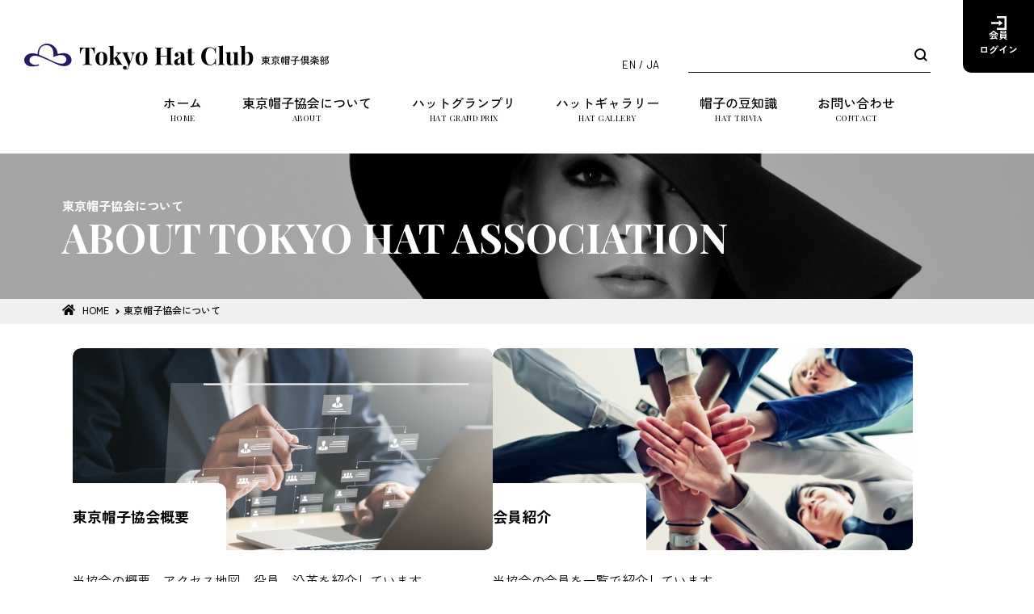

--- FILE ---
content_type: text/html
request_url: https://www.boushi.or.jp/about/
body_size: 4524
content:
<!DOCTYPE html>
<html lang="ja">
<head>
	<!-- meta 開始 -->
	<meta charset="utf-8">
	<meta http-equiv="X-UA-Compatible" content="IE=edge">
	<meta name="format-detection" content="telephone=no">
	<meta name="viewport" content="width=device-width, initial-scale=1.0">
	<script src="https://www.boushi.or.jp/assets/js/viewport.js?v=1"></script>
	<!-- meta 終了 -->
  
	<!-- favicon 開始 -->
	<link rel="icon" type="image/x-icon" href="https://www.boushi.or.jp/assets/images/common/favicon.ico">
	<link rel="apple-touch-icon" href="https://www.boushi.or.jp/assets/images/common/apple-touch-icon.png" sizes="152x152">
	<link rel="icon" href="https://www.boushi.or.jp/assets/images/common/android-chrome.png" sizes="192x192" type="image/png">
	<!-- favicon 終了 -->

	<!-- SEO（TDKC） 開始 -->
	<title>東京帽子協会について｜東京帽子倶楽部 - 東京帽子協会</title>
	<meta name="description" content="東京帽子協会公式ホームページの「東京帽子協会について」のページです。東京発信の最新情報ファッション満載！ハットグランプリを毎年開催しています！">
	<meta name="keywords" content="ハットグランプリ,ハット,帽子,ボウシ,キャップ,キャスケット,服飾雑貨,ファッション,台東,東京">
	<link rel="canonical" href="https://www.boushi.or.jp/about/">
	<!-- SEO（TDKC） 終了 -->

	<!-- ページ共通のCSSファイル開始-->
	<link rel="preconnect" href="https://fonts.googleapis.com">
	<link rel="preconnect" href="https://fonts.gstatic.com" crossorigin>
	<link href="https://fonts.googleapis.com/css2?family=Barlow&family=Montserrat&family=Playfair+Display:wght@400;700&family=Zen+Kaku+Gothic+New:wght@400;500;700&display=swap" rel="stylesheet">
	<link rel="stylesheet" type="text/css" href="https://www.boushi.or.jp/assets/css/slick.css" media="all">
	<link rel="stylesheet" type="text/css" href="https://www.boushi.or.jp/assets/css/slick-theme.css" media="all">
	<link rel="stylesheet" type="text/css" href="https://www.boushi.or.jp/assets/css/base.css?v=1" media="all">
	<!-- ページ共通のCSSファイル終了-->



<!-- Global site tag (gtag.js) - Google Analytics -->
<script async src="https://www.googletagmanager.com/gtag/js?id=UA-127502657-1"></script>
<script>
 window.dataLayer = window.dataLayer || [];
 function gtag(){dataLayer.push(arguments);}
 gtag('js', new Date());

 gtag('config', 'UA-127502657-1');
</script>


<!-- Google tag (gtag.js) -->
<script async src="https://www.googletagmanager.com/gtag/js?id=G-DZYRHWXFDG"></script>
<script>
  window.dataLayer = window.dataLayer || [];
  function gtag(){dataLayer.push(arguments);}
  gtag('js', new Date());

  gtag('config', 'G-DZYRHWXFDG');
</script>


	<!-- ページ固有のCSSファイル開始-->

    <link rel="stylesheet" type="text/css" href="https://www.boushi.or.jp/assets/css/about.css?v=1" media="all">

	<!-- ページ固有のCSSファイル終了-->
</head>
<body id="pagetop">

	<header class="l-header-wrapper">
		<div class="l-header">
      <p class="l-logo"><a href="https://www.boushi.or.jp/">
        <picture>
          <source media="(min-width:768px)" srcset="https://www.boushi.or.jp/assets/images/common/logo_header.svg">
          <source media="(max-width:767px)" srcset="https://www.boushi.or.jp/assets/images/common/logo_header_sp.svg">
          <img src="https://www.boushi.or.jp/assets/images/common/logo_header.svg" width="377" height="40" alt="東京帽子倶楽部" class="is-imgswitch">
        </picture></a>
      </p>
      <div class="l-header-right">
      
        <p class="l-header-language nosp"><a href="https://www.boushi.or.jp/english/">EN</a> / JA</p>
      
        <form class="l-header-search nosp" method="get" action="https://www.boushi.or.jp/MTSystem07/mt-search.cgi"><input type="hidden" name="IncludeBlogs" value="1,2,3,4,5" /><input type="text" class="l-header-search-txt" id="search" name="search"><input type="submit" class="l-header-search-btn" value=""></form>
        <div class="l-nav-toggle nopc">
            <span></span>
            <span></span>
            <span></span>
        </div>
         <p class="l-header-login"><a href="https://boushi.or.jp/member/index.htm" target="_blank">会員<br>ログイン</a></p>
     </div><!-- l-header-right -->
      <nav class="l-gnav nosp">
        <ul class="l-gnav-list">
          <li><a href="https://www.boushi.or.jp/">ホーム<span>HOME</span></a></li>
          <li>
            <a href="https://www.boushi.or.jp/about/">東京帽子協会について<span>ABOUT</span></a>
            <div class="l-gnav-sub">
              <p class="l-gnav-sub-ttl"><a href="https://www.boushi.or.jp/about/">東京帽子協会について<span>ABOUT</span></a></p>
              <div class="l-gnav-sub-list">
                <ul>
                  <li><a href="https://www.boushi.or.jp/about/profile.html">東京帽子協会概要</a></li>
                  <li><a href="https://www.boushi.or.jp/about/member.html">協会会員紹介</a></li>
                  <li><a href="https://www.boushi.or.jp/about/nakama.html">入会のご案内</a></li>
                  <li><a href="https://www.boushi.or.jp/about/hatweeks.html">帽子週間</a></li>
                  <li><a href="https://www.boushi.or.jp/about/boushikaikan.html">貸会議室</a></li>
                </ul>
                <ul>
                  <li><a href="https://boushi.or.jp/book.html" target="_blank">出版物</a></li>
                  <li><a href="https://boushi.or.jp/past-and-present.html" target="_blank">刊行誌</a></li>
                  <li><a href="https://boushi.or.jp/boushiya-taisyou.html" target="_blank">帽子屋大賞</a></li>
                  <li><a href="https://boushi.or.jp/meikan.html" target="_blank">会社名鑑</a></li>
                  <li><a href="https://boushi.or.jp/mail.html" target="_blank">メールマガジン</a></li>
                </ul>
              </div>
            </div>
          </li>
          <li><a href="https://www.boushi.or.jp/grandprix/">ハットグランプリ<span>HAT GRAND PRIX</span></a></li>
          <li><a href="https://www.boushi.or.jp/hat_gallery/">ハットギャラリー<span>HAT GALLERY</span></a></li>
          <li>
            <a href="https://www.boushi.or.jp/trivia/">帽子の豆知識<span>HAT TRIVIA</span></a>
            <div class="l-gnav-sub">
              <p class="l-gnav-sub-ttl"><a href="https://www.boushi.or.jp/about/">帽子の豆知識<span>HAT TRIVIA</span></a></p>
              <div class="l-gnav-sub-list">
                <ul>
                  <li><a href="https://www.boushi.or.jp/trivia/alacarte.html">帽子アラカルト</a></li>
                  <li><a href="https://www.boushi.or.jp/trivia/qa.html">帽子Q&amp;A</a></li>
                </ul>
                <ul>
                  <li><a href="https://boushi.or.jp/catalog/index.cgi" target="_blank">ハット・カタログ</a></li>
                  <li><a href="https://boushi.or.jp/quality-labeling.html" target="_blank">家庭用品品質表示法における組成表示</a></li>
                </ul>
              </div>
            </div>
          </li>
          <li><a href="https://www.boushi.or.jp/contact/">お問い合わせ<span>CONTACT</span></a></li>
        </ul>
      </nav><!-- l-gnav -->
      <nav class="l-sp-nav nopc">
        <div class="l-sp-nav-header">
          <div class="l-nav-toggle l-nav-toggle-close">
            <span></span>
            <span></span>
            <span></span>
          </div>
          <p class="l-header-login l-header-login-white"><a href="https://boushi.or.jp/member/index.htm" target="_blank">会員<br>ログイン</a></p>
        </div>
        <div class="l-sp-nav-area clearfix">
          <ul class="l-sp-nav-list">
            <li><a href="https://www.boushi.or.jp/">ホーム<span>HOME</span></a></li>
            <li class="l-sp-more">東京帽子協会について<span>ABOUT</span></li>
            <li class="l-sp-sub-nav">
                <ul class="l-sp-subnav-list">
                  <li><a href="https://www.boushi.or.jp/about/">東京帽子協会についてTOP</a></li>
                  <li><a href="https://www.boushi.or.jp/about/profile.html">東京帽子協会概要</a></li>
                  <li><a href="https://www.boushi.or.jp/about/member.html">協会会員紹介</a></li>
                  <li><a href="https://www.boushi.or.jp/about/nakama.html">入会のご案内</a></li>
                  <li><a href="https://www.boushi.or.jp/about/hatweeks.html">帽子週間</a></li>
                  <li><a href="https://www.boushi.or.jp/about/boushikaikan.html">貸会議室</a></li>
                  <li><a href="https://boushi.or.jp/book.html" target="_blank">出版物</a></li>
                  <li><a href="https://boushi.or.jp/past-and-present.html" target="_blank">刊行誌</a></li>
                  <li><a href="https://boushi.or.jp/boushiya-taisyou.html" target="_blank">帽子屋大賞</a></li>
                  <li><a href="https://boushi.or.jp/meikan.html" target="_blank">会社名鑑</a></li>
                  <li><a href="https://boushi.or.jp/mail.html" target="_blank">メールマガジン</a></li>
                </ul>
            </li>
            <li><a href="https://www.boushi.or.jp/grandprix/">ハットグランプリ<span>HAT GRAND PRIX</span></a></li>
            <li><a href="https://www.boushi.or.jp/hat_gallery/">ハットギャラリー<span>HAT GALLERY</span></a></li>
            <li class="l-sp-more">帽子の豆知識<span>HAT TRIVIA</span></li>
            <li class="l-sp-sub-nav">
                <ul class="l-sp-subnav-list">
                  <li><a href="https://www.boushi.or.jp/trivia/">帽子の豆知識TOP</a></li>
                  <li><a href="https://www.boushi.or.jp/trivia/alacarte.html">帽子アラカルト</a></li>
                  <li><a href="https://www.boushi.or.jp/trivia/qa.html">帽子Q&amp;A</a></li>
                  <li><a href="https://boushi.or.jp/catalog/index.cgi" target="_blank">ハット・カタログ</a></li>
                  <li><a href="https://boushi.or.jp/quality-labeling.html" target="_blank">家庭用品品質表示法における組成表示</a></li>
                </ul>
            </li>
            <li><a href="https://www.boushi.or.jp/contact/">お問い合わせ<span>CONTACT</span></a></li>
          </ul>
          <p class="l-sp-nav-language"><a href="https://www.boushi.or.jp/english/">EN</a> / JA</p>
          <form class="l-sp-nav-search" method="get" action="https://www.boushi.or.jp/MTSystem07/mt-search.cgi"><input type="hidden" name="IncludeBlogs" value="1,2,3,4,5" /><input type="text" class="l-sp-nav-search-txt" id="search" name="search"><input type="submit" class="l-sp-nav-search-btn" value=""></form>
        </div>
      </nav>
    </div><!-- l-header -->
    <div class="l-header-scroll nosp">
     <nav class="l-gnav nosp">
      <p class="l-logo-s"><a href="https://www.boushi.or.jp/"><img src="https://www.boushi.or.jp/assets/images/common/logo_header_s.svg" alt="東京帽子倶楽部"></a></p>
      <ul class="l-gnav-list">
        <li><a href="https://www.boushi.or.jp/">ホーム<span>HOME</span></a></li>
        <li>
          <a href="https://www.boushi.or.jp/about/">東京帽子協会について<span>ABOUT</span></a>
          <div class="l-gnav-sub">
            <p class="l-gnav-sub-ttl"><a href="https://www.boushi.or.jp/about/">東京帽子協会について<span>ABOUT</span></a></p>
            <div class="l-gnav-sub-list">
              <ul>
                <li><a href="https://www.boushi.or.jp/about/profile.html">東京帽子協会概要</a></li>
                <li><a href="https://www.boushi.or.jp/about/member.html">協会会員紹介</a></li>
                <li><a href="https://www.boushi.or.jp/about/nakama.html">入会のご案内</a></li>
                <li><a href="https://www.boushi.or.jp/about/hatweeks.html">帽子週間</a></li>
                <li><a href="https://www.boushi.or.jp/about/boushikaikan.html">貸会議室</a></li>
              </ul>
              <ul>
                <li><a href="https://boushi.or.jp/book.html" target="_blank">出版物</a></li>
                <li><a href="https://boushi.or.jp/past-and-present.html" target="_blank">刊行誌</a></li>
                <li><a href="https://boushi.or.jp/boushiya-taisyou.html" target="_blank">帽子屋大賞</a></li>
                <li><a href="https://boushi.or.jp/meikan.html" target="_blank">会社名鑑</a></li>
                <li><a href="https://boushi.or.jp/mail.html" target="_blank">メールマガジン</a></li>
              </ul>
            </div>
          </div>
        </li>
        <li><a href="https://www.boushi.or.jp/grandprix/">ハットグランプリ<span>HAT GRAND PRIX</span></a></li>
        <li><a href="https://www.boushi.or.jp/hat_gallery/">ハットギャラリー<span>HAT GALLERY</span></a></li>
        <li>
          <a href="https://www.boushi.or.jp/trivia/">帽子の豆知識<span>HAT TRIVIA</span></a>
          <div class="l-gnav-sub">
            <p class="l-gnav-sub-ttl"><a href="https://www.boushi.or.jp/about/">帽子の豆知識<span>HAT TRIVIA</span></a></p>
            <div class="l-gnav-sub-list">
              <ul>
                <li><a href="https://www.boushi.or.jp/trivia/alacarte.html">帽子アラカルト</a></li>
                <li><a href="https://www.boushi.or.jp/trivia/qa.html">帽子Q&amp;A</a></li>
              </ul>
              <ul>
                <li><a href="https://boushi.or.jp/catalog/index.cgi" target="_blank">ハット・カタログ</a></li>
                <li><a href="https://boushi.or.jp/quality-labeling.html" target="_blank">家庭用品品質表示法における組成表示</a></li>
              </ul>
            </div>
          </div>
        </li>
        <li><a href="https://www.boushi.or.jp/contact/">お問い合わせ<span>CONTACT</span></a></li>
      </ul>
      <p class="l-header-login l-header-login-s"><a href="https://boushi.or.jp/member/index.htm" target="_blank">会員<br>ログイン</a></p>
      </nav><!-- l-gnav-scroll -->
    </div><!-- l-header-scroll -->
	</header><!-- l-header-wrapper -->
	<div class="l-pagebody">
    <div class="l-pagettlarea">
      <h1 class="l-pagettl">東京帽子協会について<span>ABOUT TOKYO HAT ASSOCIATION</span></h1>
    </div><!-- l-pagettl -->
		<nav class="l-breadcrumbs nosp">
			<ol itemscope itemtype="https://schema.org/BreadcrumbList">
				<li itemprop="itemListElement" itemscope itemtype="https://schema.org/ListItem">
					<a itemprop="item" href="../"><span itemprop="name">HOME</span></a>
					<meta itemprop="position" content="1">
				</li>
				<li itemprop="itemListElement" itemscope itemtype="https://schema.org/ListItem">
					<span itemprop="name">東京帽子協会について</span>
					<meta itemprop="position" content="2">
				</li>
			</ol>
		</nav><!-- l-breadcrumbs -->
		<div class="l-content">
      <div class="p-about l-content-inner-min">
        <ul class="p-about-list">
          <li>
            <a href="profile.html">
              <div class="p-about-list-img">
                <p><img src="../assets/images/about/img_index01.jpg" width="520" height="250" alt=""></p>
                <p class="p-about-list-ttl">東京帽子協会概要</p>
              </div>
              <p class="p-about-list-txt">当協会の概要、アクセス地図、役員、沿革を紹介しています。</p>
            </a>
          </li>
          <li>
            <a href="member.html">
              <div class="p-about-list-img">
                <p><img src="../assets/images/about/img_index02.jpg" width="520" height="250" alt=""></p>
                <p class="p-about-list-ttl">会員紹介</p>
              </div>
              <p class="p-about-list-txt">当協会の会員を一覧で紹介しています。</p>
            </a>
          </li>
          <li>
            <a href="nakama.html">
              <div class="p-about-list-img">
                <p><img src="../assets/images/about/img_index03.jpg" width="520" height="250" alt=""></p>
                <p class="p-about-list-ttl">入会のご案内</p>
              </div>
              <p class="p-about-list-txt">法人・個人問わず、アパレル・ファッション関係の方を募集しております。</p>
            </a>
          </li>
          <li>
            <a href="hatweeks.html">
              <div class="p-about-list-img">
                <p><img src="../assets/images/about/img_index04.jpg" width="520" height="250" alt=""></p>
                <p class="p-about-list-ttl">帽子週間</p>
              </div>
              <p class="p-about-list-txt">年間で最も紫外線照射量が増える期間に、帽子の啓発キャンペーンを実施しております。</p>
            </a>
          </li>
          <li>
            <a href="boushikaikan.html">
              <div class="p-about-list-img">
                <p><img src="../assets/images/about/img_index05.jpg" width="520" height="250" alt=""></p>
                <p class="p-about-list-ttl">貸会議室</p>
              </div>
              <p class="p-about-list-txt">台東区鳥越神社そばにある帽子会館ビル4階の貸し会議室のご案内です。</p>
            </a>
          </li>
          <li>
            <a href="https://boushi.or.jp/book.html" target="_blank">
            <div class="p-about-list-img">
                <p><img src="../assets/images/about/img_index06.jpg" width="520" height="250" alt=""></p>
                <p class="p-about-list-ttl"><span class="p-about-extra">出版物</span></p>
              </div>
              <p class="p-about-list-txt">明治以降の東京の帽子産業に関する歴史的な資料を1冊の本としてまとめています。</p>
            </a>
          </li>
          <li>
            <a href="https://boushi.or.jp/past-and-present.html" target="_blank">
            <div class="p-about-list-img">
                <p><img src="../assets/images/about/img_index07.jpg" width="520" height="250" alt=""></p>
                <p class="p-about-list-ttl"><span class="p-about-extra">刊行誌</span></p>
              </div>
              <p class="p-about-list-txt">会員向け業界誌 『NEW HAT (ニューハット)』 のPDF版を閲覧いただけます。</p>
            </a>
          </li>
          <li>
            <a href="https://boushi.or.jp/boushiya-taisyou.html" target="_blank">
              <div class="p-about-list-img">
                <p><img src="../assets/images/about/img_index08.jpg" width="520" height="250" alt=""></p>
                <p class="p-about-list-ttl"><span class="p-about-extra">帽子屋大賞</span></p>
              </div>
              <p class="p-about-list-txt">全日本帽子協会役員が帽子の専門家目線で、 帽子愛好者としてふさわしい著名人を認定し贈る賞です。</p>
            </a>
          </li>
          <li>
            <a href="https://boushi.or.jp/meikan.html" target="_blank">
            <div class="p-about-list-img">
                <p><img src="../assets/images/about/img_index09.jpg" width="520" height="250" alt=""></p>
                <p class="p-about-list-ttl"><span class="p-about-extra">会社名鑑</span></p>
              </div>
              <p class="p-about-list-txt">当協会の会員各社の営業内容や取扱商品などを掲載しています。</p>
            </a>
          </li>
          <li>
            <a href="https://boushi.or.jp/mail.html" target="_blank">
              <div class="p-about-list-img">
                <p><img src="../assets/images/about/img_index10.jpg" width="520" height="250" alt=""></p>
                <p class="p-about-list-ttl"><span class="p-about-extra">メールマガジン</span></p>
              </div>
              <p class="p-about-list-txt">メールアドレスをご登録頂いたお客様方に、東京帽子倶楽部の最新情報をお送り致します。</p>
            </a>
          </li>
        </ul>
		  </div><!-- p-about -->   
    
    </div><!-- l-content -->

	</div><!-- l-pagebody -->

	<div class="l-pagetop">
		<p><a class="is-pagelink" href="#pagetop">TO TOP</a></p>
	</div>
	<!--l-pagetop-->

<footer class="l-footer">
    <div class="l-banner">
      <ul class="l-banner-list">
        <li>
          <a href="https://boushi.or.jp/new-hat/index.html" target="_blank">
            <img src="https://www.boushi.or.jp/assets/images/common/bn_01.png" width="280" height="100" alt="NEW HAT">
          </a>
        </li>
        <li>
          <a href="https://boushi.or.jp/photo_contest/" target="_blank">
            <img src="https://www.boushi.or.jp/assets/images/common/bn_02.png" width="280" height="100" alt="PHOTO CONTEST">
          </a>
        </li>
        <li>
          <a href="https://boushi.or.jp/zakka-fair.html" target="_blank">
            <img src="https://www.boushi.or.jp/assets/images/common/bn_03.png" width="280" height="100" alt="台東ファッションザッカフェア">
          </a>
        </li>
        <li>
          <a href="https://www.boushi.or.jp/about/boushikaikan.html">
            <img src="https://www.boushi.or.jp/assets/images/common/bn_04.png" width="280" height="100" alt="貸会議室のご案内">
          </a>
        </li>
        <li>
          <a href="https://blog.goo.ne.jp/tokyo-boushi" target="_blank">
            <img src="https://www.boushi.or.jp/assets/images/common/bn_05.png" width="280" height="100" alt="Boushi no BLOG">
          </a>
        </li>
        <li>
          <a href="https://www.facebook.com/tokyohatclub" target="_blank">
            <img src="https://www.boushi.or.jp/assets/images/common/bn_06.png" width="280" height="100" alt="東京帽子クラブFacebook公式ページ">
          </a>
        </li>
        <li>
          <a href="https://twitter.com/tokyohatclub" target="_blank">
            <img src="https://www.boushi.or.jp/assets/images/common/bn_07.png" width="280" height="100" alt="Twitter @tokyohatclub">
          </a>
        </li>
        <li>
          <a href="https://www.instagram.com/n_boushi_kyoukai/" target="_blank">
            <img src="https://www.boushi.or.jp/assets/images/common/bn_09.png" width="280" height="100" alt="Instagram @n_boushi_kyoukai">
          </a>
        </li>
      <li>
          <a href="https://boushi.or.jp/member/index.htm" target="_blank">
            <img src="https://www.boushi.or.jp/assets/images/common/bn_08.png" width="280" height="100" alt="会員ログイン">
          </a>
        </li>
      </ul>
    </div><!-- l-banner -->
    <div class="l-footer-link">
      <div class="l-footer-inner">
        <div class="l-footer-left">
          <p class="l-footer-logo"><img src="https://www.boushi.or.jp/assets/images/common/logo_footer.svg" alt="東京帽子協会"></p>
          <ul class="l-footer-sns nosp">
            <li><a href="https://www.facebook.com/tokyohatclub" target="_blank"><img src="https://www.boushi.or.jp/assets/images/common/icn_facebook.svg" alt="facebook"></a></li>
            <li><a href="https://twitter.com/tokyohatclub" target="_blank"><img src="https://www.boushi.or.jp/assets/images/common/icn_twitter.svg" alt="twitter"></a></li>
            <li><a href="https://www.instagram.com/n_boushi_kyoukai/" target="_blank"><img src="https://www.boushi.or.jp/assets/images/common/icn_instagram.svg" alt="instagram"></a></li>
          </ul>
          <p class="l-footer-copy nosp">&copy; 2023 Tokyo Hat Association</p>
        </div><!-- l-footer-left -->
        <div class="l-footer-right">
          <ul>
            <li><a href="https://www.boushi.or.jp/">ホーム</a></li>
            <li><a href="https://www.boushi.or.jp/about/">東京帽子協会について</a></li>
            <li><a href="https://www.boushi.or.jp/grandprix/">ハットグランプリ</a></li>
            <li><a href="https://www.boushi.or.jp/hat_gallery/">ハットギャラリー</a></li>
            <li><a href="https://www.boushi.or.jp/trivia/">帽子の豆知識</a></li>
            <li><a href="https://www.boushi.or.jp/contact/">お問い合わせ</a></li>
          </ul>
          <ul>
            <li><a href="https://www.boushi.or.jp/new_topics/">TOPICS</a></li>
            <li><a href="https://www.boushi.or.jp/happy-hat-cam/">Happy Hatキャンペーン</a></li>
            <li><a href="https://www.boushi.or.jp/privacy/">プライバシーポリシー</a></li>
            <li><a href="https://boushi.or.jp/member/index.htm" target="_blank">会員ログイン</a></li>
            <li><a href="https://boushi.or.jp/new-hat/index.html" target="_blank">NEW HAT</a></li>
            <li><a href="https://boushi.or.jp/photo_contest/" target="_blank">フォトコンテスト</a></li>
            <li><a href="https://boushi.or.jp/zakka-fair.html" target="_blank">台東ファッションザッカフェア</a></li>
            <li><a href="https://boushi.or.jp/link.html" target="_blank">リンク集</a></li>
          </ul>
        </div><!-- l-footer-right -->
        <div class="l-footer-bottom nopc">
          <ul class="l-footer-sns">
            <li><a href="https://www.facebook.com/tokyohatclub" target="_blank"><img src="https://www.boushi.or.jp/assets/images/common/icn_facebook.svg" alt="facebook"></a></li>
            <li><a href="https://twitter.com/tokyohatclub" target="_blank"><img src="https://www.boushi.or.jp/assets/images/common/icn_twitter.svg" alt="twitter"></a></li>
            <li><a href="https://www.instagram.com/n_boushi_kyoukai/" target="_blank"><img src="https://www.boushi.or.jp/assets/images/common/icn_instagram.svg" alt="instagram"></a></li>
          </ul>
          <p class="l-footer-copy">&copy; 2023 Tokyo Hat Association</p>
        </div><!-- l-footer-bottom -->
      </div><!-- l-footer-inner -->
    </div><!-- l-footer-link -->
	</footer><!-- l-footer -->

	<!-- ページ共通のJSファイル開始-->
	<script src="https://www.boushi.or.jp/assets/js/jquery-3.6.0.min.js?v=1"></script>
	<script src="https://www.boushi.or.jp/assets/js/slick.min.js?v=1"></script>
	<script src="https://www.boushi.or.jp/assets/js/common.js?v=1"></script>
	<!-- ページ共通のJSファイル終了-->


	<!-- ページ固有のJSファイル開始-->

	<script src="https://www.boushi.or.jp/assets/js/about.js?v=1"></script>

	<!-- ページ固有のJSファイル終了-->
</body>
</html>

--- FILE ---
content_type: text/css
request_url: https://www.boushi.or.jp/assets/css/base.css?v=1
body_size: 7261
content:
@charset "UTF-8";
/* reset
---------------------------------------------------------------------------- */
html, body, div, span, applet, object, iframe,
h1, h2, h3, h4, h5, h6, p, blockquote, pre,
a, abbr, acronym, address, big, cite, code,
del, dfn, em, ins, kbd, q, s, samp,
small, strike, strong, sub, sup, tt, var,
b, u, i, center,
dl, dt, dd, ol, ul, li,
fieldset, form, label, legend,
table, caption, tbody, tfoot, thead, tr, th, td,
article, aside, canvas, details, embed,
figure, figcaption, footer, header, hgroup,
menu, nav, output, ruby, section, summary,
time, mark, audio, video {
  margin: 0;
  padding: 0;
  border: 0;
  font-size: 100%;
  font: inherit;
  vertical-align: baseline; }

* {
  box-sizing: border-box; }

body {
  line-height: 1;
  -webkit-text-size-adjust: 100%; }

img {
  border: 0;
  vertical-align: bottom; }

article, aside, details, figcaption, figure,
footer, header, hgroup, menu, nav, section {
  display: block; }

sub {
  vertical-align: sub; }

sup {
  vertical-align: super; }

ol, ul {
  list-style: none; }

blockquote, q {
  quotes: none; }

blockquote:before, blockquote:after,
q:before, q:after {
  content: '';
  content: none; }

table {
  border-collapse: collapse;
  border-spacing: 0; }

pre {
  white-space: pre-wrap; }

/* base
---------------------------------------------------------------------------- */
/*------------- General Elements -------------*/
html {
  font-size: 62.5%; }

body {
  font-family: 'Zen Kaku Gothic New','ヒラギノ角ゴ Pro W3', 'Hiragino Kaku Gothic Pro', 'メイリオ', Meiryo, Osaka, 'ＭＳ Ｐゴシック', 'MS PGothic', sans-serif;
  font-weight: 400;
  color: #000000;
  font-size: 1.6rem;
  line-height: 1.5; }

@media only screen and (max-width: 1200px) and (min-width: 768px) {
  html {
    font-size: calc(100vw / 120); } }
a {
  text-decoration: underline;
  color: #000000;
  outline: none; }
  a:hover, a:active, a:focus {
    opacity: 0.7; }

img {
  max-width: 100%;
  height: auto; }

* {
  word-break: break-all; }

@media screen and (max-width: 767px) {
  body {
    min-width: inherit;
    font-size: 4.2666666667vw; }

  a:hover, a:active, a:focus {
    opacity: 1; } }
/*------------- .l-pagebody -------------*/
.l-pagebody {
  width: 100%;
  overflow: hidden;
  padding-top: 19rem; }

@media screen and (max-width: 767px) {
  .l-pagebody {
    padding-top: 16vw; } }
/*------------- .l-header -------------*/
.l-header-wrapper {
  position: fixed;
  z-index: 100;
  width: 100%; }

.l-header {
  position: relative;
  background: #fff;
  padding: 0 0 0 3rem;
  display: flex;
  flex-wrap: wrap;
  align-items: center;
  visibility: visible;
  opacity: 1;
  transition: 0.3s all; }

.l-logo {
  margin-right: auto;
  width: 37.7rem;
  padding-top: 5rem; }

.l-header-right {
  display: flex;
  align-items: flex-end; }

.l-header-language {
  font-size: 1.3rem;
  font-family: 'Barlow', sans-serif;
  letter-spacing: 0.05em; }
  .l-header-language a {
    text-decoration: none; }

.l-header-search {
  border-bottom: 1px solid #000;
  width: 30rem;
  margin-left: 3.5rem;
  padding-bottom: 1.2rem; }

.l-header-search-txt {
  width: calc(100% - 2rem);
  border: none;
  outline: none; }

.l-header-search-btn {
  cursor: pointer;
  background: url("../images/common/icn_search.svg") no-repeat right center;
  background-size: 1.6rem auto;
  border: none;
  outline: none;
  display: inline-block;
  vertical-align: middle;
  width: 1.6rem;
  height: 1.6rem; }

.l-header-login {
  color: #fff;
  margin-left: 4rem; }
  .l-header-login a {
    background: url("../images/common/icn_login.svg") no-repeat center 2rem #000;
    background-size: 1.9rem auto;
    border-radius: 0 0 0 1rem;
    color: #fff;
    text-decoration: none;
    text-align: center;
    display: block;
    padding: 3.4rem 2rem 2rem 2rem;
    font-size: 1.2rem;
    font-weight: 700; }

@media screen and (max-width: 960px) {
  .l-header-login a {
    padding: 3.4rem 1.5rem 2rem 1.5rem; } }
@media screen and (min-width: 768px) {
  .l-header-scroll {
    height: 0;
    visibility: hidden;
    background: #fff;
    opacity: 0;
    /*transition: 0.3s all;*/ }
  .l-header-scroll .l-gnav {
    display: flex;
    height: 0; }
  .l-header-scroll .l-header-login-s {
    height: 0; }
  .is-scroll .l-header {
    visibility: hidden;
    opacity: 0;
    transition: 0.1s all;
    height: 0; }
  .is-scroll .l-header-scroll {
    height: auto;
    visibility: visible;
    opacity: 1; }
  .is-scroll .l-gnav {
    height: auto;
    max-width: 100%;
    padding-top: 0;
    padding-right: 3rem;
    padding-left: 8.3rem;
    margin: 0; }
    .is-scroll .l-gnav .l-gnav-sub {
      top: 8.9rem;
      max-width: 109.5rem;
      left: 0;
      right: 0;
      margin: auto; }
  .is-scroll .l-gnav-list {
    padding-top: 2.0rem;
    margin: 0 auto; }
  .is-scroll .l-header-login-s {
    height: auto;
    display: block;
    margin-right: 0;
    position: absolute;
    right: 0;
    top: 0;
    width: 9rem; }
  .is-scroll .l-logo-s {
    display: block;
    position: absolute;
    left: 8.3rem;
    top: 3.1rem; }
    .is-scroll .l-logo-s a {
      display: block; }
    .is-scroll .l-logo-s img {
      width: 5.8rem;
      height: auto; } }
@media screen and (max-width: 767px) {
  .l-header {
    padding: 0;
    height: 16vw;
    align-items: flex-start; }

  .l-logo {
    width: 55.2vw;
    padding-top: 4vw;
    padding-left: 4.8vw;
    box-sizing: border-box; }
    .l-logo img {
      vertical-align: top;
      width: 100%;
      height: auto; }

  .l-header-login {
    margin-left: 0; }
    .l-header-login a {
      background-position: center 2.6666666667vw;
      background-size: 3.4666666667vw auto;
      border-radius: 0 0 0 2.6666666667vw;
      line-height: 1.2;
      padding: 6.4vw 2.6666666667vw 2.6666666667vw 2.6666666667vw;
      font-size: 2.6666666667vw;
      height: 16vw; }

  .l-header-login-white a {
    background: url("../images/common/icn_login_o.svg") no-repeat center 2rem #fff;
    background-position: center 2.6666666667vw;
    background-size: 3.4666666667vw auto;
    color: #000; } }
/*------------- .l-gnav -------------*/
.l-gnav {
  width: 100%;
  padding-top: 2.5rem;
  position: relative;
  max-width: 109.5rem;
  margin: 0 auto; }

@media screen and (min-width: 768px) {
  .l-gnav {
    max-width: 100%; }

  .l-gnav-sub {
    max-width: 109.5rem;
    left: 0;
    right: 0;
    margin: auto; } }
.l-gnav-list {
  display: flex;
  align-items: center;
  justify-content: center; }
  .l-gnav-list li {
    text-align: center;
    font-weight: 500; }
    .l-gnav-list li span {
      display: block;
      font-family: 'Playfair Display', serif;
      font-size: 1rem;
      letter-spacing: 0.05em; }
    .l-gnav-list li a {
      display: block;
      text-decoration: none;
      padding: 0 2.5rem 3rem 2.5rem; }

.l-gnav-sub {
  visibility: hidden;
  opacity: 0;
  position: absolute;
  width: 100%;
  padding: 5rem 10rem;
  top: 9.4rem;
  left: 0;
  background: rgba(0, 0, 0, 0.8);
  text-align: left;
  display: flex;
  gap: 15rem;
  color: #fff; }
  .l-gnav-sub a {
    color: #fff;
    text-decoration: none; }

.l-gnav li:hover > .l-gnav-sub {
  visibility: visible;
  opacity: 1;
  -webkit-transition: 0.25s ease-in;
  transition: 0.25s ease-in; }

.l-gnav-sub-ttl {
  font-size: 2.4rem;
  font-weight: 700; }
  .l-gnav-sub-ttl span {
    font-family: 'Playfair Display', serif;
    font-size: 1.2rem; }

.l-gnav-sub-list {
  display: flex;
  gap: 8rem; }
  .l-gnav-sub-list li {
    text-align: left;
    line-height: 2.625; }
    .l-gnav-sub-list li a {
      padding: 0 0 0 1.6rem;
      text-align: left;
      position: relative;
      font-size: 1.6rem;
      display: inline-block; }
      .l-gnav-sub-list li a:before {
        content: "";
        display: block;
        width: 0.6rem;
        height: 0.2rem;
        background: #fff;
        position: absolute;
        left: 0;
        top: 0;
        bottom: 0;
        margin: auto; }
    .l-gnav-sub-list li > a[target="_blank"] {
      background: url("../images/common/icn_link.svg") no-repeat right center;
      background-size: 1.7rem auto;
      padding-right: 2.5rem; }

/*------------- .l-sp-menu -------------*/
.l-nav-toggle {
  margin-right: 0;
  margin-left: auto;
  cursor: pointer;
  width: 16vw;
  height: 16vw;
  position: relative;
  padding: 6.1333333333vw 5.3333333333vw; }
  .l-nav-toggle span {
    display: block;
    height: 0.2666666667vw;
    width: 5.3333333333vw;
    background: #000;
    position: absolute;
    transition: .3s all; }
    .l-nav-toggle span:nth-child(1) {
      top: 6.1333333333vw; }
    .l-nav-toggle span:nth-child(2) {
      top: 8vw; }
    .l-nav-toggle span:nth-child(3) {
      top: 9.8666666667vw; }

.l-nav-toggle-close span {
  background: #fff; }

.is-open .l-nav-toggle span:nth-child(1) {
  top: 7.7333333333vw;
  -webkit-transform: rotate(135deg);
  -moz-transform: rotate(135deg);
  transform: rotate(135deg); }
.is-open .l-nav-toggle span:nth-child(2) {
  opacity: 0; }
.is-open .l-nav-toggle span:nth-child(3) {
  top: 7.7333333333vw;
  -webkit-transform: rotate(-135deg);
  -moz-transform: rotate(-135deg);
  transform: rotate(-135deg); }

.l-sp-nav {
  width: 100%;
  overflow-y: scroll;
  height: 100vh;
  -webkit-transition: .5s ease-in-out;
  -moz-transition: .5s ease-in-out;
  transition: .5s ease-in-out;
  position: absolute;
  top: -400vw;
  left: 0;
  z-index: 20;
  background: #000;
  padding: 0 0 13.3333333333vw 0; }
  .l-sp-nav.is-open {
    -moz-transform: translateY(400vw);
    -webkit-transform: translateY(400vw);
    transform: translateY(400vw); }

.l-sp-nav-header {
  display: flex; }

.l-sp-nav-list {
  margin-top: 10.6666666667vw;
  border-top: 0.2666666667vw solid #fff;
  font-weight: 700;
  line-height: 1.0; }
  .l-sp-nav-list a {
    color: #fff;
    text-decoration: none; }
  .l-sp-nav-list li {
    border-bottom: 0.2666666667vw solid #fff; }
    .l-sp-nav-list li a {
      display: block;
      padding: 2.6666666667vw 4.8vw;
      font-size: 5.3333333333vw;
      font-weight: 500;
      position: relative; }
    .l-sp-nav-list li span {
      display: block;
      font-family: 'Playfair Display', serif;
      font-size: 3.2vw; }
    .l-sp-nav-list li.l-sp-more {
      cursor: pointer;
      padding: 2.6666666667vw 4.8vw;
      font-size: 5.3333333333vw;
      font-weight: 500;
      position: relative;
      color: #fff; }
      .l-sp-nav-list li.l-sp-more:after {
        content: "+";
        display: block;
        font-family: 'Playfair Display', serif;
        font-size: 5.3333333333vw;
        position: absolute;
        right: 4.8vw;
        top: calc(50% - 2.4vw); }
      .l-sp-nav-list li.l-sp-more.is-slide:after {
        content: "-";
        top: calc(50% - 3vw); }

.l-sp-sub-nav {
  display: none;
  background: #292929; }
  .l-sp-sub-nav li a {
    font-size: 4.2666666667vw;
    padding: 2.6666666667vw 2.6666666667vw 2.6666666667vw 9.3333333333vw; }
    .l-sp-sub-nav li a:after {
      display: none; }
    .l-sp-sub-nav li a:before {
      content: "";
      display: block;
      position: absolute;
      margin: auto;
      top: 0;
      bottom: 0;
      left: 5.0666666667vw;
      height: 0.5333333333vw;
      width: 1.6vw;
      background: #fff; }
  .l-sp-sub-nav li > a[target="_blank"] {
    display: inline-block;
    background: url("../images/common/icn_link.svg") no-repeat right center;
    background-size: 4vw auto;
    padding-right: 6.6666666667vw; }
  .l-sp-sub-nav li:last-child {
    border-bottom: none; }

.l-sp-nav-language {
  font-size: 4vw;
  font-family: 'Barlow', sans-serif;
  letter-spacing: 0.05em;
  color: #fff;
  text-align: center;
  padding: 10.6666666667vw 0; }
  .l-sp-nav-language a {
    text-decoration: none;
    color: #fff; }

.l-sp-nav-search {
  margin: 0 auto;
  text-align: center;
  border-bottom: 0.2666666667vw solid #fff;
  width: 80%;
  padding-bottom: 3.2vw; }

.l-sp-nav-search-txt {
  width: calc(100% - 5.333vw);
  border: none;
  outline: none;
  background: #000;
  color: #fff; }

.l-sp-nav-search-btn {
  cursor: pointer;
  background: url("../images/common/icn_search_white.svg") no-repeat right center;
  background-size: 3.7333333333vw auto;
  border: none;
  outline: none;
  display: inline-block;
  vertical-align: middle;
  width: 3.7333333333vw;
  height: 3.7333333333vw; }

/*------------- .l-pagetop -------------*/
.l-pagetop {
  width: 7.2rem;
  position: fixed;
  z-index: 3;
  right: 0;
  bottom: 0;
  padding-top: 0;
  background: #fff; }
  .l-pagetop a {
    display: block;
    width: 100%;
    height: 20rem;
    background: #E6E6E6;
    -ms-writing-mode: tb-rl;
    writing-mode: vertical-rl;
    text-align: right;
    text-decoration: none;
    font-family: 'Playfair Display', serif;
    font-size: 1rem;
    font-weight: 700;
    letter-spacing: 0.05em;
    padding: 3rem; }
    .l-pagetop a:before {
      content: "";
      display: inline-block;
      height: 7rem;
      width: 0.1rem;
      background: #000;
      margin-bottom: 1rem; }

@media screen and (max-width: 767px) {
  .l-pagetop {
    width: 21.3333333333vw;
    padding-top: 0; }
    .l-pagetop a {
      height: 21.3333333333vw;
      -ms-writing-mode: lr-tb;
      writing-mode: horizontal-tb;
      text-align: center;
      font-size: 2.6666666667vw;
      padding: 12.2666666667vw 2.6666666667vw 5.3333333333vw 2.6666666667vw;
      position: relative; }
      .l-pagetop a:before {
        position: absolute;
        left: 0;
        right: 0;
        top: 5.3333333333vw;
        margin: auto;
        height: 5.3333333333vw;
        width: 0.2666666667vw;
        margin-bottom: 2.6666666667vw; } }
/*------------- .l-footer -------------*/
.l-banner {
  max-width: 135.4rem;
  margin: 0 auto;
  padding: 8rem 7.7rem; }

.l-banner-list {
  display: flex;
  flex-wrap: wrap;
  justify-content: space-between;
  gap: 2.5rem; }
  .l-banner-list li {
    width: calc((100% - 80px) / 4); }
    .l-banner-list li img {
      width: 100%;
      height: auto;
      border-radius: 1rem;
      box-shadow: 0px 0px 15px rgba(0, 0, 0, 0.16); }

@media screen and (max-width: 767px) {
  .l-banner {
    padding: 0; }

  .l-banner-list {
    display: block; }
    .l-banner-list li {
      width: auto;
      margin: 5.3333333333vw 1.8666666667vw; }

  /*slick*/
  .l-banner .slick-dots li button::before {
    display: none; }
  .l-banner .slick-dots {
    bottom: -1.3333333333vw !important; }
  .l-banner .slick-dots li {
    width: auto !important;
    height: auto !important;
    margin: 0 1.3333333333vw; }
  .l-banner .slick-dots li button {
    width: 2.6666666667vw !important;
    height: 2.6666666667vw !important;
    background: #E6E6E6 !important;
    border-radius: 50% !important; }
  .l-banner .slick-dots li.slick-active button {
    background: #000 !important; } }
.l-footer-link {
  background: #000000;
  color: #fff; }
  .l-footer-link a {
    color: #fff;
    text-decoration: none; }

.l-footer-inner {
  max-width: 125.4rem;
  padding: 7rem 7.7rem;
  margin: 0 auto;
  display: flex;
  justify-content: space-between; }

.l-footer-left {
  display: flex;
  flex-direction: column; }

.l-footer-logo {
  margin: 0 auto auto 0; }

.l-footer-sns {
  margin: auto auto 3rem 0;
  display: flex;
  gap: 2.5rem; }

.l-footer-copy {
  margin: 0;
  font-family: 'Playfair Display', serif;
  font-size: 1rem;
  letter-spacing: 0.05em; }

.l-footer-right {
  display: flex;
  gap: 8rem;
  font-size: 1.3rem;
  font-weight: bold;
  line-height: 2.15; }
  .l-footer-right ul li {
    display: flex;
    align-items: center; }
    .l-footer-right ul li:before {
      content: "";
      display: block;
      width: 0.6rem;
      height: 0.2rem;
      background: #fff;
      margin-right: 1rem; }
    .l-footer-right ul li > a[target="_blank"] {
      background: url("../images/common/icn_link.svg") no-repeat right center;
      background-size: 1.7rem auto;
      padding-right: 2.5rem; }

@media screen and (max-width: 767px) {
  .l-footer-inner {
    padding: 10.6666666667vw 4.8vw 8vw 4.8vw;
    display: block; }

  .l-footer-left {
    display: block; }

  .l-footer-logo {
    text-align: center;
    margin-bottom: 8vw; }

  .l-footer-sns {
    margin: auto auto 4vw 0;
    display: flex;
    gap: 6.6666666667vw; }
    .l-footer-sns img {
      vertical-align: middle; }

  .l-footer-copy {
    font-size: 2.6666666667vw;
    font-weight: 700; }

  .l-footer-right {
    display: flex;
    gap: 5.3333333333vw;
    font-size: 2.9333333333vw;
    line-height: 2.545; }
    .l-footer-right ul li:before {
      width: 1.6vw;
      height: 0.5333333333vw;
      margin-right: 1.6vw; }
    .l-footer-right ul li > a[target="_blank"] {
      background-size: 3.7333333333vw auto;
      padding-right: 5.8666666667vw; } }
/*------------- .l-content -------------*/
.l-content-inner {
  max-width: 135.4rem;
  margin: 0 auto;
  padding: 0 7.7rem; }

.l-content-inner-min {
  max-width: 125.4rem;
  margin: 0 auto;
  padding: 0 7.7rem; }

@media screen and (max-width: 767px) {
  .l-content-inner {
    margin: 0 4.8vw;
    padding: 0; }

  .l-content-inner-min {
    margin: 0 4.8vw;
    padding: 0; } }
.l-pagettlarea {
  min-height: 18rem;
  background-image: url("../images/topics/bg_pagettl.jpg");
  background-repeat: no-repeat;
  background-position: center center;
  display: flex;
  align-items: center;
  justify-content: flex-start; }

.l-pagettl {
  max-width: 135.4rem;
  width: 100%;
  margin: 0 auto;
  padding: 0 7.7rem;
  font-size: 1.5rem;
  font-weight: 700;
  color: #fff; }
  .l-pagettl span {
    font-family: 'Playfair Display', serif;
    font-size: 5rem;
    line-height: 0.918;
    display: block;
    padding-top: .5rem; }

@media screen and (min-width: 1366px) {
  .l-pagettlarea {
    background-size: 100% auto; } }
@media screen and (max-width: 767px) {
  .l-pagettlarea {
    min-height: 24vw;
    background-position: left center;
    background-size: auto 100%; }

  .l-pagettl {
    padding: 0 4.8vw;
    font-size: 3.2vw; }
    .l-pagettl span {
      font-size: 5.3333333333vw;
      padding-top: 0; } }
/* l-breadcrumbs
---------------------------------------------------------------------------- */
.l-breadcrumbs {
  background: #F0F0F0; }
  .l-breadcrumbs ol {
    max-width: 135.4rem;
    margin: 0 auto;
    padding: 0 7.7rem;
    padding-bottom: .7rem; }
    .l-breadcrumbs ol li {
      font-weight: 500;
      font-size: 1.2rem;
      position: relative;
      display: inline; }
      .l-breadcrumbs ol li:before {
        content: "";
        display: block;
        background: url("../images/common/icn_arrow04.svg") no-repeat center center;
        background-size: contain;
        width: .5rem;
        height: .7rem;
        padding: 0 .5rem;
        position: absolute;
        left: 0;
        top: calc(50% - 0.2rem); }
      .l-breadcrumbs ol li a {
        color: #000;
        text-decoration: none; }
      .l-breadcrumbs ol li span {
        padding-left: 1.5rem; }
      .l-breadcrumbs ol li:first-child {
        background: url("../images/common/icn_home.svg") no-repeat left center;
        padding-left: 1rem; }
      .l-breadcrumbs ol li:first-child:before {
        display: none; }

@media screen and (max-width: 767px) {
  .l-breadcrumbs ol {
    padding: 0 4.8vw;
    padding-bottom: 1.8666666667vw;
    padding-top: 1.8666666667vw; }
    .l-breadcrumbs ol li {
      font-size: 3.2vw; }
      .l-breadcrumbs ol li:before {
        width: 1.3333333333vw;
        height: 1.8666666667vw;
        padding: 0 1.3333333333vw; }
      .l-breadcrumbs ol li span {
        padding-left: 4vw; }
      .l-breadcrumbs ol li:first-child {
        background: url("../images/common/icn_home.svg") no-repeat left center;
        background-size: 4.2666666667vw auto;
        padding-left: 2.6666666667vw; } }
/* common
---------------------------------------------------------------------------- */
.m-graybox {
  background: #F0F0F0;
  border-radius: 1rem;
  margin-bottom: 2rem;
  text-align: center;
  padding: 3rem; }

.m-graybox-ttl {
  font-family: 'Playfair Display', serif;
  font-size: 3.1rem;
  font-weight: 700;
  margin-bottom: 1.5rem; }

.m-graybox-txt {
  margin-bottom: 1.5rem; }

.m-graybox-txtL {
  font-size: 1.8rem;
  font-weight: 700;
  margin-bottom: 1.5rem; }

.m-btn-more-black a {
  display: inline-block;
  background: #000000;
  color: #fff;
  line-height: 1.25;
  padding: 1.8rem 5.4rem 1.8rem 3.8rem;
  font-weight: 700;
  text-decoration: none;
  border-radius: 0.3rem;
  position: relative; }
  .m-btn-more-black a:after {
    content: "";
    display: block;
    background: url("../images/common/icn_arrow02.svg") no-repeat;
    background-size: contain;
    width: 6rem;
    height: 0.5rem;
    position: absolute;
    margin: auto;
    top: 0;
    bottom: 0;
    right: -3rem; }

@media screen and (max-width: 767px) {
  .m-graybox {
    border-radius: 2.6666666667vw;
    margin-bottom: 5.3333333333vw;
    text-align: center;
    padding: 6.1333333333vw 4vw 8vw 4vw; }

  .m-graybox-ttl {
    font-size: 5.3333333333vw;
    margin-bottom: 4vw; }

  .m-graybox-txt {
    font-size: 3.7333333333vw;
    margin-bottom: 4vw; }

  .m-graybox-txtL {
    font-size: 4.8vw;
    margin-bottom: 4vw; }

  .m-btn-more-black a {
    padding: 2.6666666667vw 14.9333333333vw;
    border-radius: 0.8vw;
    font-size: 3.7333333333vw; }
    .m-btn-more-black a:after {
      width: 16vw;
      height: 1.3333333333vw;
      right: -8vw; } }
/* module
---------------------------------------------------------------------------- */
/* RWD表示切り替え
---------------------------------------------------------------------------- */
@media all and (min-width: 768px) {
  .nopc {
    display: none !important; } }
@media all and (max-width: 767px) {
  .nosp {
    display: none !important; } }
/* フォントサイズ
---------------------------------------------------------------------------- */
.fs50 {
  font-size: 5rem !important; }

.fs49 {
  font-size: 4.9rem !important; }

.fs48 {
  font-size: 4.8rem !important; }

.fs47 {
  font-size: 4.7rem !important; }

.fs46 {
  font-size: 4.6rem !important; }

.fs45 {
  font-size: 4.5rem !important; }

.fs44 {
  font-size: 4.4rem !important; }

.fs43 {
  font-size: 4.3rem !important; }

.fs42 {
  font-size: 4.2rem !important; }

.fs41 {
  font-size: 4.1rem !important; }

.fs40 {
  font-size: 4rem !important; }

.fs39 {
  font-size: 3.9rem !important; }

.fs38 {
  font-size: 3.8rem !important; }

.fs37 {
  font-size: 3.7rem !important; }

.fs36 {
  font-size: 3.6rem !important; }

.fs35 {
  font-size: 3.5rem !important; }

.fs34 {
  font-size: 3.4rem !important; }

.fs33 {
  font-size: 3.3rem !important; }

.fs32 {
  font-size: 3.2rem !important; }

.fs31 {
  font-size: 3.1rem !important; }

.fs30 {
  font-size: 3rem !important; }

.fs29 {
  font-size: 2.9rem !important; }

.fs28 {
  font-size: 2.8rem !important; }

.fs27 {
  font-size: 2.7rem !important; }

.fs26 {
  font-size: 2.6rem !important; }

.fs25 {
  font-size: 2.5rem !important; }

.fs24 {
  font-size: 2.4rem !important; }

.fs23 {
  font-size: 2.3rem !important; }

.fs22 {
  font-size: 2.2rem !important; }

.fs21 {
  font-size: 2.1rem !important; }

.fs20 {
  font-size: 2rem !important; }

.fs19 {
  font-size: 1.9rem !important; }

.fs18 {
  font-size: 1.8rem !important; }

.fs17 {
  font-size: 1.7rem !important; }

.fs16 {
  font-size: 1.6rem !important; }

.fs15 {
  font-size: 1.5rem !important; }

.fs14 {
  font-size: 1.4rem !important; }

.fs13 {
  font-size: 1.3rem !important; }

.fs12 {
  font-size: 1.2rem !important; }

.fs11 {
  font-size: 1.1rem !important; }

.fs10 {
  font-size: 1rem !important; }

.fs9 {
  font-size: 0.9rem !important; }

.fs8 {
  font-size: 0.8rem !important; }

.fs7 {
  font-size: 0.7rem !important; }

.fs6 {
  font-size: 0.6rem !important; }

@media screen and (max-width: 767px) {
  .spfs50 {
    font-size: 6.6666666667vw !important; }

  .spfs49 {
    font-size: 6.5333333333vw !important; }

  .spfs48 {
    font-size: 6.4vw !important; }

  .spfs47 {
    font-size: 6.2666666667vw !important; }

  .spfs46 {
    font-size: 6.1333333333vw !important; }

  .spfs45 {
    font-size: 6vw !important; }

  .spfs44 {
    font-size: 5.8666666667vw !important; }

  .spfs43 {
    font-size: 5.7333333333vw !important; }

  .spfs42 {
    font-size: 5.6vw !important; }

  .spfs41 {
    font-size: 5.4666666667vw !important; }

  .spfs40 {
    font-size: 5.3333333333vw !important; }

  .spfs39 {
    font-size: 5.2vw !important; }

  .spfs38 {
    font-size: 5.0666666667vw !important; }

  .spfs37 {
    font-size: 4.9333333333vw !important; }

  .spfs36 {
    font-size: 4.8vw !important; }

  .spfs35 {
    font-size: 4.6666666667vw !important; }

  .spfs34 {
    font-size: 4.5333333333vw !important; }

  .spfs33 {
    font-size: 4.4vw !important; }

  .spfs32 {
    font-size: 4.2666666667vw !important; }

  .spfs31 {
    font-size: 4.1333333333vw !important; }

  .spfs30 {
    font-size: 4vw !important; }

  .spfs29 {
    font-size: 3.8666666667vw !important; }

  .spfs28 {
    font-size: 3.7333333333vw !important; }

  .spfs27 {
    font-size: 3.6vw !important; }

  .spfs26 {
    font-size: 3.4666666667vw !important; }

  .spfs25 {
    font-size: 3.3333333333vw !important; }

  .spfs24 {
    font-size: 3.2vw !important; }

  .spfs23 {
    font-size: 3.0666666667vw !important; }

  .spfs22 {
    font-size: 2.9333333333vw !important; }

  .spfs21 {
    font-size: 2.8vw !important; }

  .spfs20 {
    font-size: 2.6666666667vw !important; }

  .spfs19 {
    font-size: 2.5333333333vw !important; }

  .spfs18 {
    font-size: 2.4vw !important; }

  .spfs17 {
    font-size: 2.2666666667vw !important; }

  .spfs16 {
    font-size: 2.1333333333vw !important; }

  .spfs15 {
    font-size: 2vw !important; }

  .spfs14 {
    font-size: 1.8666666667vw !important; }

  .spfs13 {
    font-size: 1.7333333333vw !important; }

  .spfs12 {
    font-size: 1.6vw !important; }

  .spfs11 {
    font-size: 1.4666666667vw !important; }

  .spfs10 {
    font-size: 1.3333333333vw !important; }

  .spfs9 {
    font-size: 1.2vw !important; }

  .spfs8 {
    font-size: 1.0666666667vw !important; }

  .spfs7 {
    font-size: 0.9333333333vw !important; }

  .spfs6 {
    font-size: 0.8vw !important; } }
/* clearfix
---------------------------------------------------------------------------- */
.clearfix {
  zoom: 1; }

.clearfix:after {
  content: "";
  clear: both;
  display: block; }

/* テキスト
---------------------------------------------------------------------------- */
.tal {
  text-align: left !important; }

.tac {
  text-align: center !important; }

.tar {
  text-align: right !important; }

.fwb {
  font-weight: bold !important; }

@media screen and (max-width: 767px) {
  .sptal {
    text-align: left !important; }

  .sptac {
    text-align: center !important; }

  .sptar {
    text-align: right !important; }

  .spfwb {
    font-weight: bold !important; } }
/* マージン
---------------------------------------------------------------------------- */
.mt100 {
  margin-top: 100px !important; }

.mb100 {
  margin-bottom: 100px !important; }

.ml100 {
  margin-left: 100px !important; }

.mr100 {
  margin-right: 100px !important; }

.mt95 {
  margin-top: 95px !important; }

.mb95 {
  margin-bottom: 95px !important; }

.ml95 {
  margin-left: 95px !important; }

.mr95 {
  margin-right: 95px !important; }

.mt90 {
  margin-top: 90px !important; }

.mb90 {
  margin-bottom: 90px !important; }

.ml90 {
  margin-left: 90px !important; }

.mr90 {
  margin-right: 90px !important; }

.mt85 {
  margin-top: 85px !important; }

.mb85 {
  margin-bottom: 85px !important; }

.ml85 {
  margin-left: 85px !important; }

.mr85 {
  margin-right: 85px !important; }

.mt80 {
  margin-top: 80px !important; }

.mb80 {
  margin-bottom: 80px !important; }

.ml80 {
  margin-left: 80px !important; }

.mr80 {
  margin-right: 80px !important; }

.mt75 {
  margin-top: 75px !important; }

.mb75 {
  margin-bottom: 75px !important; }

.ml75 {
  margin-left: 75px !important; }

.mr75 {
  margin-right: 75px !important; }

.mt70 {
  margin-top: 70px !important; }

.mb70 {
  margin-bottom: 70px !important; }

.ml70 {
  margin-left: 70px !important; }

.mr70 {
  margin-right: 70px !important; }

.mt65 {
  margin-top: 65px !important; }

.mb65 {
  margin-bottom: 65px !important; }

.ml65 {
  margin-left: 65px !important; }

.mr65 {
  margin-right: 65px !important; }

.mt60 {
  margin-top: 60px !important; }

.mb60 {
  margin-bottom: 60px !important; }

.ml60 {
  margin-left: 60px !important; }

.mr60 {
  margin-right: 60px !important; }

.mt55 {
  margin-top: 55px !important; }

.mb55 {
  margin-bottom: 55px !important; }

.ml55 {
  margin-left: 55px !important; }

.mr55 {
  margin-right: 55px !important; }

.mt50 {
  margin-top: 50px !important; }

.mb50 {
  margin-bottom: 50px !important; }

.ml50 {
  margin-left: 50px !important; }

.mr50 {
  margin-right: 50px !important; }

.mt45 {
  margin-top: 45px !important; }

.mb45 {
  margin-bottom: 45px !important; }

.ml45 {
  margin-left: 45px !important; }

.mr45 {
  margin-right: 45px !important; }

.mt40 {
  margin-top: 40px !important; }

.mb40 {
  margin-bottom: 40px !important; }

.ml40 {
  margin-left: 40px !important; }

.mr40 {
  margin-right: 40px !important; }

.mt35 {
  margin-top: 35px !important; }

.mb35 {
  margin-bottom: 35px !important; }

.ml35 {
  margin-left: 35px !important; }

.mr35 {
  margin-right: 35px !important; }

.mt30 {
  margin-top: 30px !important; }

.mb30 {
  margin-bottom: 30px !important; }

.ml30 {
  margin-left: 30px !important; }

.mr30 {
  margin-right: 30px !important; }

.mt25 {
  margin-top: 25px !important; }

.mb25 {
  margin-bottom: 25px !important; }

.ml25 {
  margin-left: 25px !important; }

.mr25 {
  margin-right: 25px !important; }

.mt20 {
  margin-top: 20px !important; }

.mb20 {
  margin-bottom: 20px !important; }

.ml20 {
  margin-left: 20px !important; }

.mr20 {
  margin-right: 20px !important; }

.mt15 {
  margin-top: 15px !important; }

.mb15 {
  margin-bottom: 15px !important; }

.ml15 {
  margin-left: 15px !important; }

.mr15 {
  margin-right: 15px !important; }

.mt10 {
  margin-top: 10px !important; }

.mb10 {
  margin-bottom: 10px !important; }

.ml10 {
  margin-left: 10px !important; }

.mr10 {
  margin-right: 10px !important; }

.mt5 {
  margin-top: 5px !important; }

.mb5 {
  margin-bottom: 5px !important; }

.ml5 {
  margin-left: 5px !important; }

.mr5 {
  margin-right: 5px !important; }

.mt0 {
  margin-top: 0px !important; }

.mb0 {
  margin-bottom: 0px !important; }

.ml0 {
  margin-left: 0px !important; }

.mr0 {
  margin-right: 0px !important; }

@media screen and (max-width: 767px) {
  .spmt100 {
    margin-top: 13.3333333333vw !important; }

  .spmb100 {
    margin-bottom: 13.3333333333vw !important; }

  .spml100 {
    margin-left: 13.3333333333vw !important; }

  .spmr100 {
    margin-right: 13.3333333333vw !important; }

  .spmt95 {
    margin-top: 12.6666666667vw !important; }

  .spmb95 {
    margin-bottom: 12.6666666667vw !important; }

  .spml95 {
    margin-left: 12.6666666667vw !important; }

  .spmr95 {
    margin-right: 12.6666666667vw !important; }

  .spmt90 {
    margin-top: 12vw !important; }

  .spmb90 {
    margin-bottom: 12vw !important; }

  .spml90 {
    margin-left: 12vw !important; }

  .spmr90 {
    margin-right: 12vw !important; }

  .spmt85 {
    margin-top: 11.3333333333vw !important; }

  .spmb85 {
    margin-bottom: 11.3333333333vw !important; }

  .spml85 {
    margin-left: 11.3333333333vw !important; }

  .spmr85 {
    margin-right: 11.3333333333vw !important; }

  .spmt80 {
    margin-top: 10.6666666667vw !important; }

  .spmb80 {
    margin-bottom: 10.6666666667vw !important; }

  .spml80 {
    margin-left: 10.6666666667vw !important; }

  .spmr80 {
    margin-right: 10.6666666667vw !important; }

  .spmt75 {
    margin-top: 10vw !important; }

  .spmb75 {
    margin-bottom: 10vw !important; }

  .spml75 {
    margin-left: 10vw !important; }

  .spmr75 {
    margin-right: 10vw !important; }

  .spmt70 {
    margin-top: 9.3333333333vw !important; }

  .spmb70 {
    margin-bottom: 9.3333333333vw !important; }

  .spml70 {
    margin-left: 9.3333333333vw !important; }

  .spmr70 {
    margin-right: 9.3333333333vw !important; }

  .spmt65 {
    margin-top: 8.6666666667vw !important; }

  .spmb65 {
    margin-bottom: 8.6666666667vw !important; }

  .spml65 {
    margin-left: 8.6666666667vw !important; }

  .spmr65 {
    margin-right: 8.6666666667vw !important; }

  .spmt60 {
    margin-top: 8vw !important; }

  .spmb60 {
    margin-bottom: 8vw !important; }

  .spml60 {
    margin-left: 8vw !important; }

  .spmr60 {
    margin-right: 8vw !important; }

  .spmt55 {
    margin-top: 7.3333333333vw !important; }

  .spmb55 {
    margin-bottom: 7.3333333333vw !important; }

  .spml55 {
    margin-left: 7.3333333333vw !important; }

  .spmr55 {
    margin-right: 7.3333333333vw !important; }

  .spmt50 {
    margin-top: 6.6666666667vw !important; }

  .spmb50 {
    margin-bottom: 6.6666666667vw !important; }

  .spml50 {
    margin-left: 6.6666666667vw !important; }

  .spmr50 {
    margin-right: 6.6666666667vw !important; }

  .spmt45 {
    margin-top: 6vw !important; }

  .spmb45 {
    margin-bottom: 6vw !important; }

  .spml45 {
    margin-left: 6vw !important; }

  .spmr45 {
    margin-right: 6vw !important; }

  .spmt40 {
    margin-top: 5.3333333333vw !important; }

  .spmb40 {
    margin-bottom: 5.3333333333vw !important; }

  .spml40 {
    margin-left: 5.3333333333vw !important; }

  .spmr40 {
    margin-right: 5.3333333333vw !important; }

  .spmt35 {
    margin-top: 4.6666666667vw !important; }

  .spmb35 {
    margin-bottom: 4.6666666667vw !important; }

  .spml35 {
    margin-left: 4.6666666667vw !important; }

  .spmr35 {
    margin-right: 4.6666666667vw !important; }

  .spmt30 {
    margin-top: 4vw !important; }

  .spmb30 {
    margin-bottom: 4vw !important; }

  .spml30 {
    margin-left: 4vw !important; }

  .spmr30 {
    margin-right: 4vw !important; }

  .spmt25 {
    margin-top: 3.3333333333vw !important; }

  .spmb25 {
    margin-bottom: 3.3333333333vw !important; }

  .spml25 {
    margin-left: 3.3333333333vw !important; }

  .spmr25 {
    margin-right: 3.3333333333vw !important; }

  .spmt20 {
    margin-top: 2.6666666667vw !important; }

  .spmb20 {
    margin-bottom: 2.6666666667vw !important; }

  .spml20 {
    margin-left: 2.6666666667vw !important; }

  .spmr20 {
    margin-right: 2.6666666667vw !important; }

  .spmt15 {
    margin-top: 2vw !important; }

  .spmb15 {
    margin-bottom: 2vw !important; }

  .spml15 {
    margin-left: 2vw !important; }

  .spmr15 {
    margin-right: 2vw !important; }

  .spmt10 {
    margin-top: 1.3333333333vw !important; }

  .spmb10 {
    margin-bottom: 1.3333333333vw !important; }

  .spml10 {
    margin-left: 1.3333333333vw !important; }

  .spmr10 {
    margin-right: 1.3333333333vw !important; }

  .spmt5 {
    margin-top: 0.6666666667vw !important; }

  .spmb5 {
    margin-bottom: 0.6666666667vw !important; }

  .spml5 {
    margin-left: 0.6666666667vw !important; }

  .spmr5 {
    margin-right: 0.6666666667vw !important; }

  .spmt0 {
    margin-top: 0vw !important; }

  .spmb0 {
    margin-bottom: 0vw !important; }

  .spml0 {
    margin-left: 0vw !important; }

  .spmr0 {
    margin-right: 0vw !important; } }
/* パディング
---------------------------------------------------------------------------- */
.pt100 {
  padding-top: 100px !important; }

.pb100 {
  padding-bottom: 100px !important; }

.pl100 {
  padding-left: 100px !important; }

.pr100 {
  padding-right: 100px !important; }

.pt95 {
  padding-top: 95px !important; }

.pb95 {
  padding-bottom: 95px !important; }

.pl95 {
  padding-left: 95px !important; }

.pr95 {
  padding-right: 95px !important; }

.pt90 {
  padding-top: 90px !important; }

.pb90 {
  padding-bottom: 90px !important; }

.pl90 {
  padding-left: 90px !important; }

.pr90 {
  padding-right: 90px !important; }

.pt85 {
  padding-top: 85px !important; }

.pb85 {
  padding-bottom: 85px !important; }

.pl85 {
  padding-left: 85px !important; }

.pr85 {
  padding-right: 85px !important; }

.pt80 {
  padding-top: 80px !important; }

.pb80 {
  padding-bottom: 80px !important; }

.pl80 {
  padding-left: 80px !important; }

.pr80 {
  padding-right: 80px !important; }

.pt75 {
  padding-top: 75px !important; }

.pb75 {
  padding-bottom: 75px !important; }

.pl75 {
  padding-left: 75px !important; }

.pr75 {
  padding-right: 75px !important; }

.pt70 {
  padding-top: 70px !important; }

.pb70 {
  padding-bottom: 70px !important; }

.pl70 {
  padding-left: 70px !important; }

.pr70 {
  padding-right: 70px !important; }

.pt65 {
  padding-top: 65px !important; }

.pb65 {
  padding-bottom: 65px !important; }

.pl65 {
  padding-left: 65px !important; }

.pr65 {
  padding-right: 65px !important; }

.pt60 {
  padding-top: 60px !important; }

.pb60 {
  padding-bottom: 60px !important; }

.pl60 {
  padding-left: 60px !important; }

.pr60 {
  padding-right: 60px !important; }

.pt55 {
  padding-top: 55px !important; }

.pb55 {
  padding-bottom: 55px !important; }

.pl55 {
  padding-left: 55px !important; }

.pr55 {
  padding-right: 55px !important; }

.pt50 {
  padding-top: 50px !important; }

.pb50 {
  padding-bottom: 50px !important; }

.pl50 {
  padding-left: 50px !important; }

.pr50 {
  padding-right: 50px !important; }

.pt45 {
  padding-top: 45px !important; }

.pb45 {
  padding-bottom: 45px !important; }

.pl45 {
  padding-left: 45px !important; }

.pr45 {
  padding-right: 45px !important; }

.pt40 {
  padding-top: 40px !important; }

.pb40 {
  padding-bottom: 40px !important; }

.pl40 {
  padding-left: 40px !important; }

.pr40 {
  padding-right: 40px !important; }

.pt35 {
  padding-top: 35px !important; }

.pb35 {
  padding-bottom: 35px !important; }

.pl35 {
  padding-left: 35px !important; }

.pr35 {
  padding-right: 35px !important; }

.pt30 {
  padding-top: 30px !important; }

.pb30 {
  padding-bottom: 30px !important; }

.pl30 {
  padding-left: 30px !important; }

.pr30 {
  padding-right: 30px !important; }

.pt25 {
  padding-top: 25px !important; }

.pb25 {
  padding-bottom: 25px !important; }

.pl25 {
  padding-left: 25px !important; }

.pr25 {
  padding-right: 25px !important; }

.pt20 {
  padding-top: 20px !important; }

.pb20 {
  padding-bottom: 20px !important; }

.pl20 {
  padding-left: 20px !important; }

.pr20 {
  padding-right: 20px !important; }

.pt15 {
  padding-top: 15px !important; }

.pb15 {
  padding-bottom: 15px !important; }

.pl15 {
  padding-left: 15px !important; }

.pr15 {
  padding-right: 15px !important; }

.pt10 {
  padding-top: 10px !important; }

.pb10 {
  padding-bottom: 10px !important; }

.pl10 {
  padding-left: 10px !important; }

.pr10 {
  padding-right: 10px !important; }

.pt5 {
  padding-top: 5px !important; }

.pb5 {
  padding-bottom: 5px !important; }

.pl5 {
  padding-left: 5px !important; }

.pr5 {
  padding-right: 5px !important; }

.pt0 {
  padding-top: 0px !important; }

.pb0 {
  padding-bottom: 0px !important; }

.pl0 {
  padding-left: 0px !important; }

.pr0 {
  padding-right: 0px !important; }

@media screen and (max-width: 767px) {
  .sppt100 {
    padding-top: 13.3333333333vw !important; }

  .sppb100 {
    padding-bottom: 13.3333333333vw !important; }

  .sppl100 {
    padding-left: 13.3333333333vw !important; }

  .sppr100 {
    padding-right: 13.3333333333vw !important; }

  .sppt95 {
    padding-top: 12.6666666667vw !important; }

  .sppb95 {
    padding-bottom: 12.6666666667vw !important; }

  .sppl95 {
    padding-left: 12.6666666667vw !important; }

  .sppr95 {
    padding-right: 12.6666666667vw !important; }

  .sppt90 {
    padding-top: 12vw !important; }

  .sppb90 {
    padding-bottom: 12vw !important; }

  .sppl90 {
    padding-left: 12vw !important; }

  .sppr90 {
    padding-right: 12vw !important; }

  .sppt85 {
    padding-top: 11.3333333333vw !important; }

  .sppb85 {
    padding-bottom: 11.3333333333vw !important; }

  .sppl85 {
    padding-left: 11.3333333333vw !important; }

  .sppr85 {
    padding-right: 11.3333333333vw !important; }

  .sppt80 {
    padding-top: 10.6666666667vw !important; }

  .sppb80 {
    padding-bottom: 10.6666666667vw !important; }

  .sppl80 {
    padding-left: 10.6666666667vw !important; }

  .sppr80 {
    padding-right: 10.6666666667vw !important; }

  .sppt75 {
    padding-top: 10vw !important; }

  .sppb75 {
    padding-bottom: 10vw !important; }

  .sppl75 {
    padding-left: 10vw !important; }

  .sppr75 {
    padding-right: 10vw !important; }

  .sppt70 {
    padding-top: 9.3333333333vw !important; }

  .sppb70 {
    padding-bottom: 9.3333333333vw !important; }

  .sppl70 {
    padding-left: 9.3333333333vw !important; }

  .sppr70 {
    padding-right: 9.3333333333vw !important; }

  .sppt65 {
    padding-top: 8.6666666667vw !important; }

  .sppb65 {
    padding-bottom: 8.6666666667vw !important; }

  .sppl65 {
    padding-left: 8.6666666667vw !important; }

  .sppr65 {
    padding-right: 8.6666666667vw !important; }

  .sppt60 {
    padding-top: 8vw !important; }

  .sppb60 {
    padding-bottom: 8vw !important; }

  .sppl60 {
    padding-left: 8vw !important; }

  .sppr60 {
    padding-right: 8vw !important; }

  .sppt55 {
    padding-top: 7.3333333333vw !important; }

  .sppb55 {
    padding-bottom: 7.3333333333vw !important; }

  .sppl55 {
    padding-left: 7.3333333333vw !important; }

  .sppr55 {
    padding-right: 7.3333333333vw !important; }

  .sppt50 {
    padding-top: 6.6666666667vw !important; }

  .sppb50 {
    padding-bottom: 6.6666666667vw !important; }

  .sppl50 {
    padding-left: 6.6666666667vw !important; }

  .sppr50 {
    padding-right: 6.6666666667vw !important; }

  .sppt45 {
    padding-top: 6vw !important; }

  .sppb45 {
    padding-bottom: 6vw !important; }

  .sppl45 {
    padding-left: 6vw !important; }

  .sppr45 {
    padding-right: 6vw !important; }

  .sppt40 {
    padding-top: 5.3333333333vw !important; }

  .sppb40 {
    padding-bottom: 5.3333333333vw !important; }

  .sppl40 {
    padding-left: 5.3333333333vw !important; }

  .sppr40 {
    padding-right: 5.3333333333vw !important; }

  .sppt35 {
    padding-top: 4.6666666667vw !important; }

  .sppb35 {
    padding-bottom: 4.6666666667vw !important; }

  .sppl35 {
    padding-left: 4.6666666667vw !important; }

  .sppr35 {
    padding-right: 4.6666666667vw !important; }

  .sppt30 {
    padding-top: 4vw !important; }

  .sppb30 {
    padding-bottom: 4vw !important; }

  .sppl30 {
    padding-left: 4vw !important; }

  .sppr30 {
    padding-right: 4vw !important; }

  .sppt25 {
    padding-top: 3.3333333333vw !important; }

  .sppb25 {
    padding-bottom: 3.3333333333vw !important; }

  .sppl25 {
    padding-left: 3.3333333333vw !important; }

  .sppr25 {
    padding-right: 3.3333333333vw !important; }

  .sppt20 {
    padding-top: 2.6666666667vw !important; }

  .sppb20 {
    padding-bottom: 2.6666666667vw !important; }

  .sppl20 {
    padding-left: 2.6666666667vw !important; }

  .sppr20 {
    padding-right: 2.6666666667vw !important; }

  .sppt15 {
    padding-top: 2vw !important; }

  .sppb15 {
    padding-bottom: 2vw !important; }

  .sppl15 {
    padding-left: 2vw !important; }

  .sppr15 {
    padding-right: 2vw !important; }

  .sppt10 {
    padding-top: 1.3333333333vw !important; }

  .sppb10 {
    padding-bottom: 1.3333333333vw !important; }

  .sppl10 {
    padding-left: 1.3333333333vw !important; }

  .sppr10 {
    padding-right: 1.3333333333vw !important; }

  .sppt5 {
    padding-top: 0.6666666667vw !important; }

  .sppb5 {
    padding-bottom: 0.6666666667vw !important; }

  .sppl5 {
    padding-left: 0.6666666667vw !important; }

  .sppr5 {
    padding-right: 0.6666666667vw !important; }

  .sppt0 {
    padding-top: 0vw !important; }

  .sppb0 {
    padding-bottom: 0vw !important; }

  .sppl0 {
    padding-left: 0vw !important; }

  .sppr0 {
    padding-right: 0vw !important; } }
/* print
---------------------------------------------------------------------------- */
/* 印刷設定
---------------------------------------------------------------------------- */
@media print {
  * html body {
    zoom: 70%; } }


--- FILE ---
content_type: text/css
request_url: https://www.boushi.or.jp/assets/css/about.css?v=1
body_size: 3076
content:
/* common
---------------------------------------------------------------------------- */
.l-pagettlarea {
  background-image: url("../images/about/bg_pagettl.jpg"); }

@media screen and (max-width: 767px) {
  .l-pagettlarea {
    background-position: right center; } }
.p-about {
  padding-top: 3rem; }

.p-about-list {
  display: flex;
  flex-wrap: wrap;
  gap: 5rem 6rem; }
  .p-about-list li {
    width: calc(50% - 3rem); }
    .p-about-list li a {
      display: block;
      text-decoration: none; }

.p-about-list-img {
  position: relative;
  margin-bottom: 2.5rem; }
  .p-about-list-img img {
    border-radius: 1rem; }

.p-about-list-ttl {
  position: absolute;
  bottom: 0;
  left: 0;
  width: 19rem;
  height: 8.3rem;
  display: flex;
  align-items: center;
  background: #fff;
  border-radius: 0 1rem 0 0;
  font-size: 1.8rem;
  font-weight: 700;
  line-height: 1.5555; }

.p-about-extra {
  background: url("../images/common/icn_link_black.svg") no-repeat right center;
  background-size: 2.2rem auto;
  display: inline-block;
  padding-right: 2.8rem; }

@media screen and (max-width: 767px) {
  .p-about {
    padding: 6.6666666667vw 0 0 0; }

  .p-about-list {
    display: block;
    max-width: 100%;
    padding-top: 2.6666666667vw; }
    .p-about-list li {
      width: 100%;
      margin-bottom: 10.6666666667vw; }

  .p-about-list-img {
    margin-bottom: 6.6666666667vw; }
    .p-about-list-img img {
      border-radius: 2.6666666667vw;
      height: 66.6666666667vw;
      width: 100%;
      object-fit: cover; }

  .p-about-list-ttl {
    width: 50.6666666667vw;
    height: 22.1333333333vw;
    border-radius: 0 4.8vw 0 0;
    font-size: 4.8vw; }

  .p-about-extra {
    background-size: 5.8666666667vw auto;
    padding-right: 7.4666666667vw; }

  .p-about-extra02 {
    background-size: 5.8666666667vw auto;
    padding-right: 2.1333333333vw; } }
/* common
---------------------------------------------------------------------------- */
.p-about-mh {
  font-size: 2.8rem;
  font-weight: 700;
  position: relative;
  border-bottom: 0.4rem solid #CCCCCC;
  padding-bottom: 1.5rem;
  margin-bottom: 3rem; }
  .p-about-mh:after {
    position: absolute;
    content: " ";
    display: block;
    border-bottom: 0.4rem solid #000000;
    bottom: -0.4rem;
    width: 15rem; }
  .p-about-mh span {
    font-family: 'Playfair Display', serif;
    font-size: 1.2rem;
    font-weight: 700;
    letter-spacing: 0.05em;
    display: inline-block;
    padding-left: 1rem; }

.p-about-sh {
  font-size: 2rem;
  font-weight: 700;
  position: relative;
  border-left: 0.6rem solid #CCCCCC;
  padding-left: 1.5rem;
  margin-bottom: 3rem; }
  .p-about-sh:after {
    position: absolute;
    content: " ";
    display: block;
    border-left: solid 0.6rem #000000;
    left: -0.6rem;
    top: 0;
    height: 50%; }

@media screen and (max-width: 767px) {
  .p-about-mh {
    font-size: 4.8vw;
    border-bottom: 1.0666666667vw solid #CCCCCC;
    padding-bottom: 1.3333333333vw;
    margin-bottom: 5.3333333333vw;
    margin-top: 10.6666666667vw; }
    .p-about-mh:after {
      border-bottom: 1.0666666667vw solid #000000;
      bottom: -1.0666666667vw;
      width: 40vw; }
    .p-about-mh span {
      font-size: 2.6666666667vw;
      display: block;
      padding-left: 0; }

  .p-about-sh {
    font-size: 4.5333333333vw;
    border-left: 1.6vw solid #CCCCCC;
    padding-left: 4vw;
    margin-bottom: 5.3333333333vw;
    margin-top: 8vw; }
    .p-about-sh:after {
      border-left: solid 1.6vw #000000;
      left: -1.6vw; } }
/* category
---------------------------------------------------------------------------- */
.p-about-category {
  display: flex;
  flex-wrap: wrap;
  justify-content: center;
  gap: 2rem 5.0rem;
  font-size: 1.8rem;
  font-weight: 700;
  margin-bottom: 6.0rem;
  width: 71.4rem;
  margin-left: auto;
  margin-right: auto; }
  .p-about-category li a {
    text-decoration: none;
    display: block;
    background: url("../images/common/icn_arrow08.svg") no-repeat right 1.2rem;
    padding-right: 1.9rem;
    padding-bottom: 1.5rem; }
  .p-about-category li.p-extra a {
    background: url("../images/common/icn_link_black.svg") no-repeat right 0.8rem;
    background-size: 1.35rem auto; }
  .p-about-category li.on {
    border-bottom: 4px solid #000; }

@media screen and (max-width: 767px) {
  .p-about-category-area {
    background: #F0F0F0;
    border-radius: 2.1333333333vw;
    padding: 3.2vw 3.7333333333vw 0.8vw 3.7333333333vw; }

  .p-about-category-ttl {
    font-size: 5.3333333333vw;
    font-weight: 700;
    margin-bottom: 5.3333333333vw;
    width: 100%; }

  .p-about-category {
    font-size: 4.2666666667vw;
    margin-bottom: 0;
    margin-right: 0;
    padding-left: 1.8666666667vw;
    padding-right: 1.8666666667vw;
    flex-wrap: wrap;
    justify-content: flex-start;
    width: 100%;
    gap: 0; }
    .p-about-category li {
      width: 50%;
      margin-bottom: 4vw; }
      .p-about-category li a {
        display: inline-block;
        background: url("../images/common/icn_arrow08.svg") no-repeat right 2.6666666667vw;
        background-size: 2.6666666667vw auto;
        padding-right: 5.3333333333vw;
        padding-bottom: 0; }
      .p-about-category li.p-extra a {
        background: url("../images/common/icn_link_black.svg") no-repeat right 1.6vw;
        background-size: 3.7333333333vw auto; }
      .p-about-category li.on {
        border-bottom: none; }
        .p-about-category li.on a {
          border-bottom: 4px solid #000; } }
.p-about-sublist-wrapper {
  width: 100%;
  background: #fff; }
  .p-about-sublist-wrapper.is-fixed {
    position: fixed;
    top: 8.9rem;
    left: 0;
    padding: 2rem 0;
    z-index: 10; }
    .p-about-sublist-wrapper.is-fixed .p-about-sublist {
      max-width: 110rem;
      margin-bottom: 0;
      margin-left: auto;
      margin-right: auto; }

.p-about-sublist {
  display: flex;
  flex-wrap: wrap;
  gap: 2rem;
  margin-bottom: 6.0rem; }
  .p-about-sublist li {
    width: calc(25% - 1.5rem); }
    .p-about-sublist li a {
      display: block;
      background: url("../images/common/icn_arrow09.svg") no-repeat right 3.5rem center #000;
      color: #fff;
      text-align: center;
      text-decoration: none;
      font-size: 1.8rem;
      font-weight: 500;
      line-height: 5.0rem;
      border-radius: 0.8rem; }
  .p-about-sublist.p-member-sublist li {
    width: calc(20% - 1.6rem); }

/*profile*/
.p-about-profile section {
  padding: 6rem 0; }
  .p-about-profile section:first-of-type {
    padding-top: 4rem; }

.p-about-profile section:nth-of-type(2n) {
  background: #F0F0F0; }

.p-about-table {
  border-radius: 1.0rem;
  overflow: hidden;
  width: 100%; }
  .p-about-table th {
    padding: 1.8rem 3.6rem;
    background: #E6E6E6;
    border: .1rem solid #fff;
    width: 20rem;
    text-align: left;
    font-weight: 500; }
  .p-about-table td {
    padding: 1.8rem 3.6rem;
    background: #F0F0F0;
    border: .1rem solid #fff; }

.p-history-list {
  display: flex;
  flex-wrap: wrap;
  gap: 3.5rem 3.3rem; }
  .p-history-list li {
    width: calc(25% - 2.475rem);
    background: #fff;
    border-radius: 1rem;
    padding: 3rem 2.5rem 2rem 2.5rem;
    position: relative;
    line-height: 1.75; }
    .p-history-list li:after {
      content: "";
      background: url("../images/common/icn_arrow10.svg") no-repeat;
      height: 1.8rem;
      width: 1.8rem;
      background-size: 1.8rem auto;
      position: absolute;
      top: 0;
      bottom: 0;
      margin: auto;
      right: -2.5rem; }
    .p-history-list li:last-child:after {
      display: none; }
    .p-history-list li:nth-child(4n):after {
      display: none; }

.p-history-year {
  position: absolute;
  top: -1rem;
  left: 0;
  right: 0;
  margin: auto;
  width: 11.8rem;
  line-height: 3rem;
  border-radius: 1rem;
  background: #000;
  color: #fff;
  text-align: center;
  font-size: 1.4rem;
  font-weight: 700; }

.p-about-ssh {
  font-weight: 700;
  font-size: 1.8rem;
  margin-bottom: 1.5rem; }

.p-about-contact {
  background: #F0F0F0;
  padding: 2.5rem 0 3.5rem 0;
  text-align: center;
  line-height: 1.75;
  margin-top: 2rem; }

.p-about-contact-ttl {
  font-weight: 700;
  font-size: 1.8rem;
  margin-bottom: 1.5rem; }

.p-about-contact-name {
  font-weight: 500; }

.p-about-contact-list {
  display: flex;
  gap: 3rem;
  align-items: center;
  justify-content: center;
  padding-top: 1.5rem; }

.p-about-contact-mail a {
  display: block;
  text-decoration: none;
  color: #fff;
  background: url("../images/common/icn_mail.svg") no-repeat #000 2.5rem center;
  padding: 1.0rem 2.5rem 0.9rem 5.9rem;
  border-radius: 0.3rem;
  font-size: 2.1rem;
  font-weight: 700; }

@media screen and (max-width: 767px) {
  .p-about-profile section {
    padding: 0.2666666667vw 0 8vw 0; }
    .p-about-profile section:first-of-type {
      padding-top: 5.3333333333vw; }

  .p-about-table {
    border-radius: 2.6666666667vw; }
    .p-about-table th {
      padding: 4.8vw 5.3333333333vw;
      width: 100%;
      text-align: center;
      display: block;
      border: none; }
    .p-about-table td {
      padding: 4.8vw 5.3333333333vw;
      width: 100%;
      display: block;
      border: none;
      border-bottom: .1rem solid #fff; }

  .p-history-list {
    display: block; }
    .p-history-list li {
      width: 100%;
      border-radius: 2.6666666667vw;
      padding: 8vw 6.6666666667vw 5.3333333333vw 6.6666666667vw;
      margin-bottom: 12.8vw; }
      .p-history-list li:after {
        content: "";
        background: url("../images/common/icn_arrow11.svg") no-repeat;
        height: 4.8vw;
        width: 4.8vw;
        background-size: 4.8vw auto;
        top: auto;
        bottom: -7.4666666667vw;
        margin: auto;
        right: 0;
        left: 0; }
      .p-history-list li:last-child:after {
        display: none; }
      .p-history-list li:nth-child(4n):after {
        display: block; }

  .p-history-year {
    top: -vw(10);
    width: 31.4666666667vw;
    line-height: 8vw;
    border-radius: 2.6666666667vw;
    font-size: 3.7333333333vw; }

  .p-about-ssh {
    font-size: 4.8vw;
    margin-bottom: 4vw; }

  .p-about-contact {
    padding: 6.6666666667vw 0 9.3333333333vw 0;
    margin-top: 5.3333333333vw; }

  .p-about-contact-ttl {
    font-size: 4.8vw;
    margin-bottom: 4vw; }

  .p-about-contact-list {
    display: block;
    padding-top: 4vw; }

  .p-about-contact-mail {
    margin-bottom: 4vw; }
    .p-about-contact-mail a {
      background: url("../images/common/icn_mail.svg") no-repeat #000 5.3333333333vw center;
      background-size: 6.4vw auto;
      padding: 1.3333333333vw 5.3333333333vw 1.0666666667vw 13.3333333333vw;
      border-radius: 0.8vw;
      font-size: 5.6vw;
      width: 75%;
      margin: 0 auto; } }
/*member*/
.p-about-member {
  padding-top: 3.7rem; }

.p-member-table {
  border-radius: 1.0rem;
  overflow: hidden;
  width: 100%;
  margin-bottom: 6rem;
  line-height: 1.75; }
  .p-member-table th {
    padding: 1.8rem 3.6rem;
    background: #E6E6E6;
    border: .1rem solid #fff;
    font-weight: 500; }
    .p-member-table th:first-of-type {
      width: 30rem; }
    .p-member-table th:nth-of-type(2) {
      width: calc(100% - 70rem); }
    .p-member-table th:nth-of-type(3) {
      width: 20rem; }
    .p-member-table th:nth-of-type(4) {
      width: 20rem; }
  .p-member-table td {
    padding: 1.4rem 1.8rem;
    background: #F0F0F0;
    border: .1rem solid #fff; }
    .p-member-table td a {
      font-weight: 500; }

.p-about-arrow {
  background: url("../images/common/icn_arrow03.svg") no-repeat right center;
  display: inline-block;
  padding-right: 4rem; }

@media screen and (max-width: 767px) {
  .p-member-table-area {
    overflow-x: scroll;
    padding-bottom: 5.3333333333vw;
    margin-bottom: 5.3333333333vw; }

  .p-about-member {
    padding-top: 10.6666666667vw; }

  .p-member-table {
    border-radius: 2.6666666667vw;
    width: 300vw;
    margin-bottom: 0; }
    .p-member-table th {
      padding: 4vw 5.3333333333vw;
      background: #E6E6E6;
      border: .1rem solid #fff;
      font-weight: 500; }
      .p-member-table th:first-of-type {
        width: 80vw; }
      .p-member-table th:nth-of-type(2) {
        width: 106.6666666667vw; }
      .p-member-table th:nth-of-type(3) {
        width: 53.3333333333vw; }
      .p-member-table th:nth-of-type(4) {
        width: 53.3333333333vw; }
    .p-member-table td {
      padding: 1.4rem 1.8rem;
      background: #F0F0F0;
      border: .1rem solid #fff; }
      .p-member-table td a {
        font-weight: 500; } }
/*nakama*/
.p-about-nakama {
  padding-top: 3.7rem;
  line-height: 1.75; }
  .p-about-nakama strong {
    font-weight: 700; }

.p-about-join {
  display: flex;
  gap: 3.9rem;
  padding-bottom: 6rem; }

.p-about-join-txt {
  width: 56rem; }

.p-about-join-img {
  width: 50rem; }

.p-about-point {
  background: #F0F0F0;
  border-radius: 1rem;
  padding: 6rem 5.5rem; }

.p-about-point-list {
  list-style-type: decimal;
  margin-left: 2rem;
  font-weight: 700; }
  .p-about-point-list li {
    padding-left: 2rem;
    padding-bottom: 1.5rem; }

.p-about-point-txt {
  font-weight: 400;
  padding: 0.5rem 0 0 1em;
  text-indent: -1em; }

.p-nakama-fee {
  background: #fff;
  border-radius: 1rem;
  padding: 3rem 3.9rem;
  margin-top: 1.5rem;
  margin-bottom: 3rem; }

.p-nakama-fee-ttl {
  font-weight: 700;
  padding-bottom: 0.5rem; }

.p-about-pdf {
  text-align: center;
  margin-bottom: 3rem; }
  .p-about-pdf a {
    display: inline-block;
    background: #000;
    text-decoration: none;
    color: #fff;
    background: url("../images/common/icn_pdf.svg") no-repeat 4.5rem center #000;
    border-radius: 0.3rem;
    font-weight: 700;
    line-height: 6rem;
    padding: 0 4.5rem 0 6.9rem; }

.p-about-point-L {
  font-size: 1.8rem;
  font-weight: 500;
  text-align: center; }

@media screen and (max-width: 767px) {
  .p-about-nakama {
    padding-top: 10.6666666667vw; }

  .p-about-join {
    display: block;
    padding-bottom: 10.6666666667vw; }

  .p-about-join-txt {
    width: 100%;
    padding-bottom: 10.6666666667vw; }

  .p-about-join-img {
    width: 100%; }

  .p-about-point {
    border-radius: 2.6666666667vw;
    padding: 8vw 4vw; }

  .p-about-point-list {
    margin-left: 5.3333333333vw; }
    .p-about-point-list li {
      padding-left: 2.6666666667vw;
      padding-bottom: 4vw; }

  .p-about-point-txt {
    font-weight: 400;
    padding: 1.3333333333vw 0 0 1em; }

  .p-nakama-fee {
    background: #fff;
    border-radius: 1rem;
    padding: 5.3333333333vw 5.3333333333vw;
    margin-top: 4vw;
    margin-bottom: 8vw; }

  .p-nakama-fee-ttl {
    padding-bottom: 1.3333333333vw; }

  .p-about-pdf {
    margin-bottom: 8vw; }
    .p-about-pdf a {
      background: url("../images/common/icn_pdf.svg") no-repeat 4.5rem center #000;
      background-size: 3.7333333333vw auto;
      border-radius: 0.8vw;
      line-height: 13.3333333333vw;
      padding: 0 10.6666666667vw 0 17.0666666667vw; }

  .p-about-point-L {
    font-size: 4.8vw;
    text-align: left; } }
/*hatweeks*/
.p-hatweel-slide {
  margin-bottom: 6rem; }
  .p-hatweel-slide li {
    text-align: center; }
    .p-hatweel-slide li img {
      display: block;
      margin: 0 auto; }

.p-about-hatweek {
  padding-top: 3.7rem;
  line-height: 1.75; }
  .p-about-hatweek strong {
    font-weight: 700; }

.p-hatweek-uv {
  background: #F0F0F0;
  border-radius: 1rem;
  padding: 6rem 5.5rem; }

.p-hatweek-uv-manual {
  background: #fff;
  border-radius: 1rem;
  padding: 3rem 3.9rem;
  margin-top: 2.7rem;
  margin-bottom: 3rem;
  display: flex;
  justify-content: center;
  gap: 14.4rem; }
  .p-hatweek-uv-manual ul {
    width: 26.6rem; }

@media screen and (max-width: 767px) {
  .p-hatweel-slide {
    margin-bottom: 10.6666666667vw; }

  .p-about-hatweek {
    padding-top: 10.6666666667vw;
    padding-bottom: 5.3333333333vw; }

  .p-hatweek-uv {
    border-radius: 2.6666666667vw;
    padding: 8vw 4vw; }

  .p-hatweek-uv-manual {
    border-radius: 2.6666666667vw;
    padding: 5.3333333333vw;
    margin-top: 8vw;
    margin-bottom: 8vw;
    display: block; }
    .p-hatweek-uv-manual ul {
      width: 100%; } }
/*meetingroom*/
.p-about-meetingroom {
  padding-top: 3.7rem;
  line-height: 1.75; }

.p-room-lead {
  margin-bottom: 4rem; }

.p-room-img {
  display: flex;
  flex-wrap: wrap;
  justify-content: space-between; }
  .p-room-img p:first-of-type {
    width: 36.6%; }
  .p-room-img p:nth-of-type(2) {
    width: 59.8%; }
  .p-room-img p:nth-of-type(3) {
    width: 100%;
    margin-top: 4rem;
    margin-bottom: 6rem; }
  .p-room-img p img {
    width: 100%;
    height: auto; }

.p-room-fee {
  display: flex;
  justify-content: space-between;
  margin-bottom: 6rem; }

.p-room-fee-txt {
  width: 50rem; }

.p-room-fee-table {
  width: 53rem; }
  .p-room-fee-table table {
    font-weight: 500;
    width: 100%;
    border-radius: 1rem;
    overflow: hidden; }
    .p-room-fee-table table th {
      border: 0.1rem solid #FFFFFF;
      background: #E6E6E6;
      padding: 1.5rem 0; }
    .p-room-fee-table table td {
      border: 0.1rem solid #FFFFFF;
      text-align: right;
      background: #F0F0F0;
      padding: 1.5rem 1.4rem; }

.p-room-access {
  display: flex;
  justify-content: space-between;
  margin-bottom: 6rem; }

.p-room-access-txt {
  width: 38rem; }
  .p-room-access-txt table {
    width: 100%; }
    .p-room-access-txt table td {
      padding: 0 3rem 0 0; }

.p-room-access-map {
  width: 53rem; }

@media screen and (max-width: 767px) {
  .p-about-meetingroom {
    margin-bottom: 10.6666666667vw; }

  .p-room-lead {
    margin-bottom: 8vw; }

  .p-room-img p:nth-of-type(3) {
    margin-top: 4vw;
    margin-bottom: 0; }

  .p-room-fee {
    display: block;
    margin-bottom: 0; }

  .p-room-fee-txt {
    width: 100%;
    margin-bottom: 8vw; }

  .p-room-fee-table {
    width: 100%; }
    .p-room-fee-table table th {
      padding: 4vw 0; }
    .p-room-fee-table table td {
      padding: 4vw; }

  .p-room-access {
    display: block;
    margin-bottom: 0; }

  .p-room-access-txt {
    width: 100%;
    margin-bottom: 8vw; }
    .p-room-access-txt table td {
      padding: 0 2.6666666667vw 0 0; }

  .p-room-access-map {
    width: 100%; } }


--- FILE ---
content_type: image/svg+xml
request_url: https://www.boushi.or.jp/assets/images/common/logo_header.svg
body_size: 5996
content:
<svg xmlns="http://www.w3.org/2000/svg" xmlns:xlink="http://www.w3.org/1999/xlink" width="374.559" height="31.64" viewBox="0 0 374.559 31.64"><defs><clipPath id="a"><rect width="58.363" height="28.012" fill="none"/></clipPath></defs><g transform="translate(0 -56)"><path d="M5.46.9V-2.352A9.495,9.495,0,0,1,4.176-1.158,11.96,11.96,0,0,1,2.634-.138,12.311,12.311,0,0,1,1,.624,2.1,2.1,0,0,0,.828.336Q.708.156.57-.012a1.493,1.493,0,0,0-.234-.24A10.634,10.634,0,0,0,1.848-.894a12.825,12.825,0,0,0,1.446-.87,8.834,8.834,0,0,0,1.206-1H2.028V-7.092H5.46v-.8H.792v-.936H5.46V-10.02H6.528v1.188H11.2V-7.9H6.528v.8H9.984V-2.76H7.5a11.592,11.592,0,0,0,1.206.972,11.762,11.762,0,0,0,1.44.87,12.063,12.063,0,0,0,1.518.654,1.493,1.493,0,0,0-.234.24,3.818,3.818,0,0,0-.258.354A2.354,2.354,0,0,0,11,.624,11.872,11.872,0,0,1,9.366-.144,12.078,12.078,0,0,1,7.83-1.17a11.065,11.065,0,0,1-1.3-1.194V.9ZM6.528-3.6H8.916v-.936H6.528Zm0-1.7H8.916V-6.24H6.528ZM3.084-3.6H5.46v-.936H3.084Zm0-1.7H5.46V-6.24H3.084ZM16.356.912a5.552,5.552,0,0,0-.1-.564A2.861,2.861,0,0,0,16.1-.18h.888a.565.565,0,0,0,.36-.09.4.4,0,0,0,.108-.318V-3.252H14.472V-6.864h7.116v3.612H18.564V-.216a1.066,1.066,0,0,1-.318.858,1.509,1.509,0,0,1-.99.27Zm-3.588-8.7v-.984h4.68V-10.08h1.128v1.308h4.632v.984Zm2.808,3.612H20.5V-5.952h-4.92ZM22.632.444a10.394,10.394,0,0,1-1.056-.72,13.207,13.207,0,0,1-1.086-.93,12.552,12.552,0,0,1-.918-.966L20.4-2.82a8.265,8.265,0,0,0,.858.9,11.962,11.962,0,0,0,1.086.888,8.665,8.665,0,0,0,1.02.648,3.822,3.822,0,0,0-.39.4Q22.752.276,22.632.444Zm-9.288,0Q13.224.276,13,.024a2.465,2.465,0,0,0-.39-.372,6.481,6.481,0,0,0,.762-.474q.414-.294.84-.648a10.542,10.542,0,0,0,.78-.714,5.8,5.8,0,0,0,.57-.66l.84.672a10.48,10.48,0,0,1-.912.966q-.528.5-1.086.93A9.249,9.249,0,0,1,13.344.444ZM29.784.7v-5.76h5.052V.7ZM26.34.888v-8.04h-.648v5.484h-.936v-6.42H26.34v-1.98h.924v1.98h1.6v5.436a1.015,1.015,0,0,1-.2.7,1.009,1.009,0,0,1-.756.222h-.372q-.024-.216-.06-.522a2.79,2.79,0,0,0-.084-.462h.264a.3.3,0,0,0,.222-.06A.351.351,0,0,0,27.924-3V-7.152h-.66V.888Zm3.084-6.576v-4.02H35.16v4.02Zm1.092-.828h3.552v-.8H30.516Zm0-1.584h3.552v-.78H30.516ZM30.84-.144h2.94v-.888H30.84Zm0-1.632h2.94v-.876H30.84Zm0-1.62h2.94v-.828H30.84ZM39.876.792a3.469,3.469,0,0,0-.09-.582,3.114,3.114,0,0,0-.162-.534h1.392a.565.565,0,0,0,.36-.09.413.413,0,0,0,.108-.33V-4.128H36.54V-5.16h4.944V-6.924h.684q.252-.18.618-.474t.714-.594a7.2,7.2,0,0,0,.528-.492H37.86V-9.492h7.8l.528.516q-.228.228-.594.552t-.792.678q-.426.354-.846.7t-.774.618q-.354.276-.57.42v.852h4.86v1.032h-4.86V-.36a1.079,1.079,0,0,1-.33.876,1.536,1.536,0,0,1-1,.276ZM52.74-3.384V-9.648h5.5v6.264ZM50.052.864V-5.484q-.264.408-.534.768T49-4.08a2.7,2.7,0,0,0-.408-.348,3.422,3.422,0,0,0-.444-.276,6.024,6.024,0,0,0,.69-.822,13.117,13.117,0,0,0,.714-1.116q.348-.606.654-1.236t.528-1.2a7.525,7.525,0,0,0,.318-.978l1.056.3a11.132,11.132,0,0,1-.408,1.17q-.252.618-.564,1.242V.864Zm1.584-2.592v-.984h7.836v.984ZM58.728.912A9.754,9.754,0,0,1,57.8.378a11.4,11.4,0,0,1-.948-.684,7.524,7.524,0,0,1-.792-.726L56.8-1.7a8.076,8.076,0,0,0,.762.636,10.569,10.569,0,0,0,.936.624,8.534,8.534,0,0,0,.894.468,2.963,2.963,0,0,0-.216.252q-.132.168-.252.342T58.728.912Zm-6.456,0a5.309,5.309,0,0,0-.306-.456,3.768,3.768,0,0,0-.342-.42,8.111,8.111,0,0,0,.888-.468,10.944,10.944,0,0,0,.936-.63,8.3,8.3,0,0,0,.768-.642l.72.672a6.411,6.411,0,0,1-.786.726Q53.688.06,53.2.378A9.754,9.754,0,0,1,52.272.912Zm1.512-6.96h3.408V-7H53.784Zm0,1.74h3.408v-.936H53.784Zm0-3.492h3.408v-.936H53.784ZM65.436.888v-3.06A10.109,10.109,0,0,1,64.122-1.1a16.212,16.212,0,0,1-1.554.954A10.792,10.792,0,0,1,61.1.516a3.064,3.064,0,0,0-.27-.444,2.231,2.231,0,0,0-.354-.408,10.471,10.471,0,0,0,1.4-.57,14.65,14.65,0,0,0,1.482-.828,10.7,10.7,0,0,0,1.278-.942h-3.96v-.912h4.752v-.7h-1.5V-8.916h1.152q.108-.216.252-.576a6.552,6.552,0,0,0,.228-.66l1.128.168q-.048.144-.2.474t-.282.594h1.812v4.632H66.552v.7H71.34v.912H67.356a10.519,10.519,0,0,0,1.248.918,13.441,13.441,0,0,0,1.47.81,11.92,11.92,0,0,0,1.434.576,2.518,2.518,0,0,0-.348.426,5.306,5.306,0,0,0-.288.462,11.613,11.613,0,0,1-1.452-.66,15.379,15.379,0,0,1-1.554-.948,9.525,9.525,0,0,1-1.314-1.08V.888ZM70.62-4.1a9.482,9.482,0,0,0-.72-.636q-.444-.36-.894-.69a7.61,7.61,0,0,0-.774-.51l.612-.792q.264.156.606.4t.7.51q.36.27.666.516t.5.426a2.989,2.989,0,0,0-.228.228q-.144.156-.276.306A2.032,2.032,0,0,0,70.62-4.1Zm-9.48.012-.516-.9q.276-.12.648-.324t.774-.45q.4-.246.756-.492t.582-.438q.012.1.054.294t.09.39a2.682,2.682,0,0,1,.06.288q-.3.24-.756.552t-.912.6Q61.464-4.284,61.14-4.092ZM69-7.176a1.677,1.677,0,0,0-.192-.216q-.144-.144-.3-.294a2.427,2.427,0,0,0-.24-.21,6.58,6.58,0,0,0,.624-.5q.36-.318.7-.672a7.689,7.689,0,0,0,.546-.618l.816.636q-.216.264-.558.618t-.714.69A8.672,8.672,0,0,1,69-7.176Zm-6.276.168a7.55,7.55,0,0,0-.516-.594q-.324-.342-.672-.678a5.606,5.606,0,0,0-.636-.54l.744-.684a8.048,8.048,0,0,1,.66.57q.36.342.69.684t.51.57q-.084.06-.24.192t-.306.264Q62.808-7.092,62.724-7.008Zm2.244,1.836h2.016V-6.228H64.968Zm0-1.836h2.016v-1.02H64.968ZM79.116.888V-9.468h3.828l.468.4q-.06.156-.222.51t-.366.8q-.2.45-.414.882t-.366.762q-.156.33-.216.438a7.691,7.691,0,0,1,.738.8,4.325,4.325,0,0,1,.606,1.02,3.124,3.124,0,0,1,.24,1.236,2.192,2.192,0,0,1-.51,1.554,1.882,1.882,0,0,1-1.446.546h-.564a5.553,5.553,0,0,0-.1-.564,2.86,2.86,0,0,0-.156-.528h.636a1.093,1.093,0,0,0,.774-.252,1.054,1.054,0,0,0,.27-.8,3.105,3.105,0,0,0-.4-1.53A5.8,5.8,0,0,0,80.76-5.616q.036-.1.168-.384t.3-.678q.168-.39.336-.774t.288-.678A3.748,3.748,0,0,0,82-8.52H80.16V.888ZM73.428.456V-3.528H77.82V.456Zm-.972-4.788v-.936H74.22a5.007,5.007,0,0,0-.24-.63q-.168-.378-.348-.75a5.583,5.583,0,0,0-.312-.576l.936-.384q.144.228.33.6t.348.744q.162.372.234.6l-.924.4h1.692q.156-.324.342-.774t.348-.876q.162-.426.234-.69l1.008.3q-.156.42-.4,1t-.48,1.044h1.716v.936Zm.324-3.36V-8.6h2.292v-1.428H76.2V-8.6h2.28v.912ZM74.5-.468H76.74V-2.6H74.5Z" transform="translate(291.147 81)"/><path d="M19.26-21.24q-.21,2.85-.21,5.1,0,1.41.09,2.28h-.69a11.984,11.984,0,0,0-1.965-5.19,4.189,4.189,0,0,0-3.4-1.5h-.69V-3.42a4.8,4.8,0,0,0,.255,1.83,1.363,1.363,0,0,0,.9.765A8.4,8.4,0,0,0,15.6-.6V0Q11.82-.09,9.9-.09,8.01-.09,4.41,0V-.6A8.4,8.4,0,0,0,6.465-.825a1.363,1.363,0,0,0,.9-.765A4.8,4.8,0,0,0,7.62-3.42V-20.55H6.96a4.514,4.514,0,0,0-2.445.63A4.971,4.971,0,0,0,2.79-17.835,16.64,16.64,0,0,0,1.56-13.86H.87q.09-.87.09-2.28,0-2.25-.21-5.1,2.73.09,9.27.09T19.26-21.24Zm8.01,5.31a7.266,7.266,0,0,1,5.4,1.965Q34.62-12,34.62-7.74T32.67-1.53A7.3,7.3,0,0,1,27.27.42a7.309,7.309,0,0,1-5.385-1.95Q19.92-3.48,19.92-7.74t1.965-6.225A7.277,7.277,0,0,1,27.27-15.93Zm0,.6q-1.29,0-2.055,1.875A16.03,16.03,0,0,0,24.45-7.74a15.9,15.9,0,0,0,.765,5.7Q25.98-.18,27.27-.18q1.32,0,2.07-1.845a16.175,16.175,0,0,0,.75-5.715,16.012,16.012,0,0,0-.765-5.73Q28.56-15.33,27.27-15.33ZM51.42-2.19a11.147,11.147,0,0,0,.78,1.065,1.666,1.666,0,0,0,.78.495V0q-2.4-.12-3.15-.12-.99,0-3.87.12V-.63a1.241,1.241,0,0,0,.66-.15.47.47,0,0,0,.24-.42,1.151,1.151,0,0,0-.15-.45L43.74-7.02a1.79,1.79,0,0,0-.63-.69,2.321,2.321,0,0,0-.84-.24v5.16A2.718,2.718,0,0,0,42.66-1.1a1.768,1.768,0,0,0,1.41.465V0q-3-.12-3.9-.12-1.02,0-4.14.12V-.63A1.971,1.971,0,0,0,37.515-1.1,2.5,2.5,0,0,0,37.95-2.79v-17.1a3.611,3.611,0,0,0-.435-2.01,1.675,1.675,0,0,0-1.485-.63v-.63q.96.09,1.86.09a19.332,19.332,0,0,0,4.38-.42V-8.52a3.666,3.666,0,0,0,1.035-.24,2.138,2.138,0,0,0,.765-.54l2.28-2.22a2.755,2.755,0,0,0,.99-1.83,1.245,1.245,0,0,0-.63-1.1,3.447,3.447,0,0,0-1.68-.465v-.6q1.65.09,3.51.09,2.49,0,3.51-.09v.6A8.185,8.185,0,0,0,48.3-12.6l-1.92,1.98ZM66.09-15.42a22.39,22.39,0,0,0,2.31-.09v.6a2.3,2.3,0,0,0-1.125.765,6.129,6.129,0,0,0-.945,1.815L60.96,2.76a5,5,0,0,1-1.32,2.13,3.908,3.908,0,0,1-2.61.75,4.252,4.252,0,0,1-2.265-.615A1.971,1.971,0,0,1,53.76,3.24a1.842,1.842,0,0,1,.66-1.485A2.613,2.613,0,0,1,56.16,1.2a2.53,2.53,0,0,1,1.635.5,1.689,1.689,0,0,1,.615,1.4,1.894,1.894,0,0,1-.39,1.155,2.379,2.379,0,0,1-1.11.8,5.509,5.509,0,0,0,.69.03q1.86,0,2.73-2.37l.48-1.44L54.45-13.2a3.6,3.6,0,0,0-.93-1.35,1.554,1.554,0,0,0-.93-.33v-.63q1.98.18,4.11.18,1.77,0,4.17-.18v.63a5.522,5.522,0,0,0-1.425.135.645.645,0,0,0-.465.7,2.323,2.323,0,0,0,.21.84l3.66,8.85,2.07-5.76a7.681,7.681,0,0,0,.48-2.4,2.169,2.169,0,0,0-2.22-2.4v-.6Q64.59-15.42,66.09-15.42Zm10.5-.51a7.266,7.266,0,0,1,5.4,1.965Q83.94-12,83.94-7.74T81.99-1.53A7.3,7.3,0,0,1,76.59.42,7.309,7.309,0,0,1,71.2-1.53Q69.24-3.48,69.24-7.74T71.2-13.965A7.277,7.277,0,0,1,76.59-15.93Zm0,.6q-1.29,0-2.055,1.875A16.03,16.03,0,0,0,73.77-7.74a15.9,15.9,0,0,0,.765,5.7Q75.3-.18,76.59-.18q1.32,0,2.07-1.845a16.175,16.175,0,0,0,.75-5.715,16.012,16.012,0,0,0-.765-5.73Q77.88-15.33,76.59-15.33Zm38.49-5.31a5.128,5.128,0,0,0-1.47.24,1.041,1.041,0,0,0-.615.69,5.885,5.885,0,0,0-.165,1.65V-3.18a5.885,5.885,0,0,0,.165,1.65,1.041,1.041,0,0,0,.615.69,5.128,5.128,0,0,0,1.47.24V0q-1.47-.09-4.56-.09-3.03,0-4.71.09V-.6a5.209,5.209,0,0,0,1.455-.24,1.038,1.038,0,0,0,.63-.69,5.885,5.885,0,0,0,.165-1.65v-7.2h-7.95v7.2a5.885,5.885,0,0,0,.165,1.65,1.041,1.041,0,0,0,.615.69,5.128,5.128,0,0,0,1.47.24V0q-1.62-.09-4.53-.09-3.21,0-4.74.09V-.6a5.209,5.209,0,0,0,1.455-.24,1.038,1.038,0,0,0,.63-.69,5.886,5.886,0,0,0,.165-1.65V-18.06a5.885,5.885,0,0,0-.165-1.65,1.038,1.038,0,0,0-.63-.69,5.209,5.209,0,0,0-1.455-.24v-.6q1.53.09,4.74.09,2.91,0,4.53-.09v.6a5.128,5.128,0,0,0-1.47.24,1.041,1.041,0,0,0-.615.69,5.885,5.885,0,0,0-.165,1.65v7.08h7.95v-7.08a5.885,5.885,0,0,0-.165-1.65,1.038,1.038,0,0,0-.63-.69,5.209,5.209,0,0,0-1.455-.24v-.6q1.68.09,4.71.09,3.09,0,4.56-.09ZM120.57.21A3.787,3.787,0,0,1,117.7-.78a3.623,3.623,0,0,1-.945-2.61,3.475,3.475,0,0,1,.7-2.235,4.815,4.815,0,0,1,1.71-1.365,25.29,25.29,0,0,1,2.565-1.02,13.362,13.362,0,0,0,2.415-1.035,1.429,1.429,0,0,0,.765-1.275v-2.34a2.991,2.991,0,0,0-.585-1.965,2.224,2.224,0,0,0-1.815-.705,3.043,3.043,0,0,0-2.19.72,2.785,2.785,0,0,1,1.305.9,2.235,2.235,0,0,1,.465,1.41,2.037,2.037,0,0,1-.69,1.62,2.471,2.471,0,0,1-1.68.6,2.025,2.025,0,0,1-1.62-.66,2.435,2.435,0,0,1-.57-1.65,2.442,2.442,0,0,1,.4-1.425,4.016,4.016,0,0,1,1.245-1.095,6.926,6.926,0,0,1,1.995-.75,11.683,11.683,0,0,1,2.6-.27,9.594,9.594,0,0,1,2.55.3,4.008,4.008,0,0,1,1.8,1.02,3.307,3.307,0,0,1,.885,1.62,11.947,11.947,0,0,1,.225,2.61v8.16a2.721,2.721,0,0,0,.135,1.02.519.519,0,0,0,.525.3,1.859,1.859,0,0,0,1.08-.51l.3.51a5.026,5.026,0,0,1-3.3,1.11,3.22,3.22,0,0,1-2.31-.66,2.493,2.493,0,0,1-.69-1.77A4.864,4.864,0,0,1,120.57.21Zm2.31-1.92a2.486,2.486,0,0,0,2.04-1.23V-9.09a4.58,4.58,0,0,1-1.53,1.32,7.286,7.286,0,0,0-1.77,1.5,3.388,3.388,0,0,0-.6,2.16,2.713,2.713,0,0,0,.51,1.815A1.7,1.7,0,0,0,122.88-1.71Zm15.36-13.8h3.54v.6h-3.54V-2.79a2,2,0,0,0,.315,1.275,1.242,1.242,0,0,0,1.005.375q1.29,0,2.04-1.8l.51.27A4.145,4.145,0,0,1,138,.42,4.067,4.067,0,0,1,135-.6a3.234,3.234,0,0,1-.855-1.575,11.733,11.733,0,0,1-.225-2.6V-14.91H131.4v-.6h2.52v-3.96a9.178,9.178,0,0,0,4.32-.96Zm22.44-6.15a8.163,8.163,0,0,1,3.06.51,10.384,10.384,0,0,1,2.46,1.44.971.971,0,0,0,.57.27q.6,0,.78-1.8h.69q-.12,2.04-.12,7.26h-.69a14.974,14.974,0,0,0-.72-3.39,4.835,4.835,0,0,0-1.53-2.04,5.086,5.086,0,0,0-1.74-1.1,5.8,5.8,0,0,0-2.07-.375,4.769,4.769,0,0,0-4.5,2.955,16.461,16.461,0,0,0-1.47,7.365,15.744,15.744,0,0,0,1.53,7.32A4.889,4.889,0,0,0,161.49-.3a5.754,5.754,0,0,0,2.025-.375,4.475,4.475,0,0,0,1.7-1.1,4.386,4.386,0,0,0,1.545-2.1,17.153,17.153,0,0,0,.675-3.69h.69q0,5.43.12,7.56h-.69a5.311,5.311,0,0,0-.255-1.365q-.165-.4-.465-.4a1.315,1.315,0,0,0-.63.24,12.679,12.679,0,0,1-2.58,1.455,7.957,7.957,0,0,1-2.97.5,11.521,11.521,0,0,1-5.565-1.29,9.013,9.013,0,0,1-3.705-3.735,12.117,12.117,0,0,1-1.32-5.835,12.314,12.314,0,0,1,1.35-5.85,9.78,9.78,0,0,1,3.765-3.96A10.714,10.714,0,0,1,160.68-21.66ZM176.76-2.79a2.569,2.569,0,0,0,.42,1.695,1.964,1.964,0,0,0,1.5.465V0q-3.12-.12-4.02-.12-1.02,0-4.14.12V-.63a1.971,1.971,0,0,0,1.485-.465,2.5,2.5,0,0,0,.435-1.695v-17.1a3.611,3.611,0,0,0-.435-2.01,1.675,1.675,0,0,0-1.485-.63v-.63q.96.09,1.86.09a19.332,19.332,0,0,0,4.38-.42Zm18.15-.48a3.611,3.611,0,0,0,.435,2.01,1.675,1.675,0,0,0,1.485.63V0q-.93-.09-1.86-.09a19.333,19.333,0,0,0-4.38.42v-2.7A4.934,4.934,0,0,1,185.76.42a4.124,4.124,0,0,1-3.27-1.17,3.605,3.605,0,0,1-.705-1.485,10.463,10.463,0,0,1-.225-2.415v-7.59a3.611,3.611,0,0,0-.435-2.01,1.675,1.675,0,0,0-1.485-.63v-.63q.93.09,1.86.09a19.333,19.333,0,0,0,4.38-.42V-3.42a3.773,3.773,0,0,0,.375,1.89,1.519,1.519,0,0,0,1.425.63,2.612,2.612,0,0,0,2.055-1.005,3.688,3.688,0,0,0,.855-2.475v-7.86a3.611,3.611,0,0,0-.435-2.01,1.675,1.675,0,0,0-1.485-.63v-.63q.96.09,1.86.09a19.333,19.333,0,0,0,4.38-.42Zm13.53-12.66a4.69,4.69,0,0,1,3.93,1.995,9.489,9.489,0,0,1,1.5,5.775q0,4.41-1.92,6.5A6.424,6.424,0,0,1,207,.42a5.154,5.154,0,0,1-3.36-1.05,5.709,5.709,0,0,0-2.16.24,4.724,4.724,0,0,0-1.71.87l-.45-.27a6.229,6.229,0,0,0,.21-1.68V-19.86a3.611,3.611,0,0,0-.435-2.01,1.675,1.675,0,0,0-1.485-.63v-.63q.93.09,1.86.09a19.333,19.333,0,0,0,4.38-.42v10.38a4.689,4.689,0,0,1,1.83-2.115A5.177,5.177,0,0,1,208.44-15.93ZM206.07-.21a2.628,2.628,0,0,0,2.46-1.86,14.98,14.98,0,0,0,.81-5.67,14.564,14.564,0,0,0-.69-5.295q-.69-1.605-1.98-1.605a2.587,2.587,0,0,0-1.755.705,3.486,3.486,0,0,0-1.065,1.9V-1.02A3.417,3.417,0,0,0,206.07-.21Z" transform="translate(67.613 82)"/><g transform="translate(0 56)"><g transform="translate(0 0)" clip-path="url(#a)"><path d="M58.317,19.366a8.184,8.184,0,0,0-2.889-5.408A10.315,10.315,0,0,0,49.4,11.61a14.185,14.185,0,0,0-2.781.1,48.152,48.152,0,0,0-4.761.8.806.806,0,0,1-.391.013c-.287-.093-.369-.51-.422-.754-.159-.719-.179-1.406-.372-2.119a12.607,12.607,0,0,0-.922-2.6,13.284,13.284,0,0,0-3.832-4.507A13.132,13.132,0,0,0,30.63.244,12.082,12.082,0,0,0,24.1.717,11.231,11.231,0,0,0,19.2,4a12.9,12.9,0,0,0-2.278,4.531,11.8,11.8,0,0,0-.381,2.159,12.026,12.026,0,0,0-.045,1.7c.016.241,0,.376-.224.42a.7.7,0,0,1-.41-.013q-.241-.082-.483-.162A16.787,16.787,0,0,0,9.2,11.772C5.331,12.016.99,14.309.157,18.38A8.153,8.153,0,0,0,.006,20.3a8.928,8.928,0,0,0,.418,2.316A7.451,7.451,0,0,0,4.4,26.832a13.616,13.616,0,0,0,6.032,1.181,18.338,18.338,0,0,0,2.944-.275,29.36,29.36,0,0,0,3.293-.7,7.332,7.332,0,0,0,1.033-.356c.221-.1.427-.218.468-.482a.805.805,0,0,0-.569-.836,1.38,1.38,0,0,0-.857.082,9.03,9.03,0,0,1-2.5.58A8.422,8.422,0,0,1,11,25.478,10.542,10.542,0,0,1,8.37,24.014a5.09,5.09,0,0,1-.958-.863,3.943,3.943,0,0,1-.6-1.072,5.273,5.273,0,0,1,.98-5.216,6.463,6.463,0,0,1,4.171-2.147,13.437,13.437,0,0,1,5.665.79c3.476,1.1,6.858,2.632,10.211,4.055,1.154.49,2.315.971,3.453,1.5,1.361.631,7.449,3.542,9.181,4.255A30.373,30.373,0,0,0,45.3,26.95a16.252,16.252,0,0,0,5.949.373,9.337,9.337,0,0,0,4.873-2.44,6.649,6.649,0,0,0,2.2-5.517c-.195-2.136.17,1.864,0,0m-12.528,5.1a19.181,19.181,0,0,1-6.335-1.376c-1.222-.436-2.4-.958-3.579-1.5-2.908-1.342-5.784-2.75-8.7-4.064-1.778-.8-3.557-1.6-5.349-2.364-1.023-.439-2.17-.99-3.2-1.4-.108-.044-.592-.172-.6-.279-.01-.181-.012-.363-.012-.544,0-.453-.017-.785.018-1.236a18.225,18.225,0,0,1,.539-3.072,12.684,12.684,0,0,1,.989-2.345,7.809,7.809,0,0,1,4.227-3.861,9.7,9.7,0,0,1,3.157-.583,8.755,8.755,0,0,1,2.916.429A7.245,7.245,0,0,1,33.6,4.77a8.571,8.571,0,0,1,1.734,3.425,21.218,21.218,0,0,1,.442,2.88,15.985,15.985,0,0,1,.1,2.968,3.478,3.478,0,0,1-.173.918c-.114.305-.339.585-.089.893.4.491,1.107.111,1.533-.087a21.039,21.039,0,0,1,4.339-1.35,13.044,13.044,0,0,1,5.807-.316,5.8,5.8,0,0,1,3.78,2.576,5.328,5.328,0,0,1,.2,4.881,4.888,4.888,0,0,1-3.144,2.582,8.238,8.238,0,0,1-2.336.33" transform="translate(0 0)" fill="#231c64" fill-rule="evenodd"/></g></g></g></svg>

--- FILE ---
content_type: image/svg+xml
request_url: https://www.boushi.or.jp/assets/images/common/icn_search.svg
body_size: 31
content:
<svg xmlns="http://www.w3.org/2000/svg" width="15.812" height="15.812" viewBox="0 0 15.812 15.812"><g transform="translate(-3.5 -3.5)"><path d="M16.409,10.455A5.955,5.955,0,1,1,10.455,4.5a5.955,5.955,0,0,1,5.955,5.955Z" transform="translate(0 0)" fill="none" stroke="#000" stroke-linecap="round" stroke-linejoin="round" stroke-width="2"/><path d="M28.213,28.213l-3.238-3.238" transform="translate(-10.315 -10.315)" fill="none" stroke="#000" stroke-linecap="round" stroke-linejoin="round" stroke-width="2"/></g></svg>

--- FILE ---
content_type: image/svg+xml
request_url: https://www.boushi.or.jp/assets/images/common/icn_link_black.svg
body_size: 74
content:
<svg xmlns="http://www.w3.org/2000/svg" width="22.482" height="19.984" viewBox="0 0 22.482 19.984"><path d="M22.482.937v5a.937.937,0,0,1-1.6.662L19.489,5.2l-9.5,9.5a.937.937,0,0,1-1.325,0l-.883-.883a.937.937,0,0,1,0-1.325l9.5-9.5L15.888,1.6A.937.937,0,0,1,16.55,0h4.995A.937.937,0,0,1,22.482.937Zm-6.6,9.633-.624.624a.937.937,0,0,0-.274.662v5.63H2.5V5H12.8a.937.937,0,0,0,.662-.274l.625-.625a.937.937,0,0,0-.662-1.6H1.873A1.873,1.873,0,0,0,0,4.371V18.11a1.873,1.873,0,0,0,1.873,1.873H15.612a1.873,1.873,0,0,0,1.873-1.873V11.232A.937.937,0,0,0,15.887,10.569Z"/></svg>

--- FILE ---
content_type: image/svg+xml
request_url: https://www.boushi.or.jp/assets/images/common/icn_arrow04.svg
body_size: 1
content:
<svg xmlns="http://www.w3.org/2000/svg" width="4.689" height="7.266" viewBox="0 0 4.689 7.266"><path d="M6.27,10.765,3.183,13.853a.543.543,0,0,1-.77,0L1.9,13.34a.543.543,0,0,1,0-.77l2.188-2.188L1.9,8.194a.543.543,0,0,1,0-.77l.511-.518a.543.543,0,0,1,.77,0L6.268,9.994A.543.543,0,0,1,6.27,10.765Z" transform="translate(-1.74 -6.746)"/></svg>

--- FILE ---
content_type: image/svg+xml
request_url: https://www.boushi.or.jp/assets/images/common/icn_link.svg
body_size: 80
content:
<svg xmlns="http://www.w3.org/2000/svg" width="17.08" height="17.08" viewBox="0 0 17.08 17.08"><g transform="translate(-799 -4809.586)"><g transform="translate(800 4811)"><path d="M16.722,14.7v4.889a1.63,1.63,0,0,1-1.63,1.63H6.13a1.63,1.63,0,0,1-1.63-1.63V10.63A1.63,1.63,0,0,1,6.13,9h4.889" transform="translate(-4.5 -6.556)" fill="none" stroke="#fff" stroke-linecap="round" stroke-linejoin="round" stroke-width="2"/><path d="M22.5,4.5h4.889V9.389" transform="translate(-12.723 -4.5)" fill="none" stroke="#fff" stroke-linecap="round" stroke-linejoin="round" stroke-width="2"/><path d="M15,13.463,23.963,4.5" transform="translate(-9.297 -4.5)" fill="none" stroke="#fff" stroke-linecap="round" stroke-linejoin="round" stroke-width="2"/></g></g></svg>

--- FILE ---
content_type: application/x-javascript
request_url: https://www.boushi.or.jp/assets/js/about.js?v=1
body_size: 489
content:
/* subnavi
---------------------------------------------------------------------------- */
//スクロール途中からヘッダーを出現させるための設定を関数でまとめる
  var elemTop = $('.p-about-mh').offset().top;//.p-trivia-sublistの位置まできたら
  $(window).on("load scroll", function () {
  var scroll = $(window).scrollTop();
  if (scroll >= elemTop){
      $('.p-about-sublist-wrapper').addClass('is-fixed');

    }else{
        $('.p-about-sublist-wrapper').removeClass('is-fixed');
      }
  });

var $header = $('.l-header'); // ヘッダー
var $headersc = $('.l-header-scroll'); // ヘッダー
var $sbheader = $('.p-about-sublist-wrapper'); // サブメニュー
var is_pc = '(min-width:768px)';

$('.is-p-pagelink').click(function() {
	var href = $(this).attr('href');
	var target = $(href == '#' || href == '' ? 'html' : href);
	var position = target.offset().top;
  var scroll = $(window).scrollTop();
	if( window.matchMedia( is_pc ).matches ){
    if(scroll >= elemTop){
      $('body, html').animate({
        scrollTop: position - $headersc.height() - $sbheader.height() - 40
      }, 400, 'swing');
      return false;
    }else{
      $('body, html').animate({
        scrollTop: position - $headersc.height() - 360
      }, 400, 'swing');
      return false;
    }
  }else{
	$('body, html').animate({
		scrollTop: position - $header.height() - 20
	}, 400, 'swing');
	return false;
  }

});
/*hatweek*/
$(function() {
    $('.p-hatweel-slide').slick({
		infinite: true,
		dots:false,
		arrows:false,
		autoplay: true,
		fade: true,
		autoplaySpeed: 2000,
		speed: 1000,
     });
});


--- FILE ---
content_type: image/svg+xml
request_url: https://www.boushi.or.jp/assets/images/common/icn_login.svg
body_size: -19
content:
<svg xmlns="http://www.w3.org/2000/svg" width="19.004" height="16.628" viewBox="0 0 19.004 16.628"><path d="M7.126,0V2.375h9.5V14.253h-9.5v2.375H19V0ZM9.5,4.751V7.126H0V9.5H9.5v2.375l4.751-3.563Z" fill="#fff"/></svg>

--- FILE ---
content_type: image/svg+xml
request_url: https://www.boushi.or.jp/assets/images/common/icn_twitter.svg
body_size: 160
content:
<svg xmlns="http://www.w3.org/2000/svg" width="18.399" height="14.972" viewBox="0 0 18.399 14.972"><path d="M19.812,6.274a7.632,7.632,0,0,1-2.168.6,3.788,3.788,0,0,0,1.661-2.09,7.5,7.5,0,0,1-2.4.916,3.774,3.774,0,0,0-6.531,2.581,3.7,3.7,0,0,0,.1.862A10.7,10.7,0,0,1,2.692,5.19a3.782,3.782,0,0,0,1.174,5.045A3.687,3.687,0,0,1,2.15,9.764V9.81a3.778,3.778,0,0,0,3.029,3.7,3.8,3.8,0,0,1-.994.133,3.561,3.561,0,0,1-.71-.07A3.781,3.781,0,0,0,7,16.2a7.568,7.568,0,0,1-4.69,1.618,7.651,7.651,0,0,1-.9-.055,10.551,10.551,0,0,0,5.778,1.708A10.676,10.676,0,0,0,17.941,8.719c0-.164,0-.328-.012-.487A7.684,7.684,0,0,0,19.812,6.274Z" transform="translate(-1.413 -4.5)" fill="#fff"/></svg>

--- FILE ---
content_type: image/svg+xml
request_url: https://www.boushi.or.jp/assets/images/common/icn_home.svg
body_size: 135
content:
<svg xmlns="http://www.w3.org/2000/svg" width="16.152" height="12.561" viewBox="0 0 16.152 12.561"><path d="M7.861,5.512,2.691,9.77v4.6a.449.449,0,0,0,.449.449l3.142-.008a.449.449,0,0,0,.446-.449V11.674a.449.449,0,0,1,.449-.449H8.972a.449.449,0,0,1,.449.449v2.682a.449.449,0,0,0,.449.45l3.141.009a.449.449,0,0,0,.449-.449v-4.6L8.29,5.512A.342.342,0,0,0,7.861,5.512Zm8.166,2.894L13.683,6.474V2.59a.336.336,0,0,0-.336-.336h-1.57a.336.336,0,0,0-.336.336V4.626L8.929,2.561a1.346,1.346,0,0,0-1.71,0L.121,8.406a.336.336,0,0,0-.045.474l.715.869a.336.336,0,0,0,.474.046l6.6-5.432a.342.342,0,0,1,.429,0l6.6,5.432a.336.336,0,0,0,.474-.045l.715-.869a.336.336,0,0,0-.048-.475Z" transform="translate(0.001 -2.254)"/></svg>

--- FILE ---
content_type: image/svg+xml
request_url: https://www.boushi.or.jp/assets/images/common/logo_footer.svg
body_size: 5836
content:
<svg xmlns="http://www.w3.org/2000/svg" xmlns:xlink="http://www.w3.org/1999/xlink" width="218.105" height="34.854" viewBox="0 0 218.105 34.854"><defs><clipPath id="a"><rect width="58.363" height="28.012" fill="#fff"/></clipPath></defs><g transform="translate(-51.28 -4626.906)"><g transform="translate(-47.637 4578)"><path d="M4.55.75V-1.96a7.912,7.912,0,0,1-1.07,1A9.966,9.966,0,0,1,2.2-.115,10.259,10.259,0,0,1,.83.52,1.751,1.751,0,0,0,.69.28Q.59.13.475-.01a1.244,1.244,0,0,0-.2-.2A8.862,8.862,0,0,0,1.54-.745a10.688,10.688,0,0,0,1.2-.725A7.362,7.362,0,0,0,3.75-2.3H1.69V-5.91H4.55v-.67H.66v-.78H4.55v-.99h.89v.99H9.33v.78H5.44v.67H8.32V-2.3H6.25a9.66,9.66,0,0,0,1.005.81,9.8,9.8,0,0,0,1.2.725A10.052,10.052,0,0,0,9.72-.22a1.244,1.244,0,0,0-.195.2,3.182,3.182,0,0,0-.215.3A1.962,1.962,0,0,0,9.17.52,9.893,9.893,0,0,1,7.805-.12a10.065,10.065,0,0,1-1.28-.855,9.221,9.221,0,0,1-1.085-1V.75ZM5.44-3H7.43v-.78H5.44Zm0-1.42H7.43V-5.2H5.44ZM2.57-3H4.55v-.78H2.57Zm0-1.42H4.55V-5.2H2.57ZM13.63.76a4.627,4.627,0,0,0-.08-.47,2.384,2.384,0,0,0-.13-.44h.74a.471.471,0,0,0,.3-.075.33.33,0,0,0,.09-.265V-2.71H12.06V-5.72h5.93v3.01H15.47V-.18A.888.888,0,0,1,15.2.535,1.257,1.257,0,0,1,14.38.76ZM10.64-6.49v-.82h3.9V-8.4h.94v1.09h3.86v.82Zm2.34,3.01h4.1V-4.96h-4.1ZM18.86.37a8.662,8.662,0,0,1-.88-.6,11.006,11.006,0,0,1-.9-.775,10.46,10.46,0,0,1-.765-.805L17-2.35a6.887,6.887,0,0,0,.715.75,9.969,9.969,0,0,0,.905.74,7.221,7.221,0,0,0,.85.54,3.185,3.185,0,0,0-.325.335Q18.96.23,18.86.37Zm-7.74,0q-.1-.14-.285-.35a2.054,2.054,0,0,0-.325-.31,5.4,5.4,0,0,0,.635-.4q.345-.245.7-.54a8.785,8.785,0,0,0,.65-.6,4.836,4.836,0,0,0,.475-.55l.7.56A8.733,8.733,0,0,1,12.91-1q-.44.415-.9.775A7.708,7.708,0,0,1,11.12.37Zm13.7.21v-4.8h4.21V.58ZM21.95.74v-6.7h-.54v4.57h-.78V-6.74h1.32V-8.39h.77v1.65h1.33v4.53a.846.846,0,0,1-.17.585.841.841,0,0,1-.63.185h-.31q-.02-.18-.05-.435a2.325,2.325,0,0,0-.07-.385h.22a.251.251,0,0,0,.185-.05.293.293,0,0,0,.045-.19V-5.96h-.55V.74Zm2.57-5.48V-8.09H29.3v3.35Zm.91-.69h2.96V-6.1H25.43Zm0-1.32h2.96V-7.4H25.43ZM25.7-.12h2.45V-.86H25.7Zm0-1.36h2.45v-.73H25.7Zm0-1.35h2.45v-.69H25.7ZM33.23.66a2.89,2.89,0,0,0-.075-.485A2.6,2.6,0,0,0,33.02-.27h1.16a.471.471,0,0,0,.3-.075.344.344,0,0,0,.09-.275V-3.44H30.45V-4.3h4.12V-5.77h.57q.21-.15.515-.395t.6-.495a6,6,0,0,0,.44-.41H31.55v-.84h6.5l.44.43q-.19.19-.5.46t-.66.565q-.355.3-.7.58t-.645.515q-.3.23-.475.35v.71h4.05v.86H35.51V-.3a.9.9,0,0,1-.275.73A1.28,1.28,0,0,1,34.4.66ZM43.95-2.82V-8.04h4.58v5.22ZM41.71.72V-4.57q-.22.34-.445.64t-.435.53a2.246,2.246,0,0,0-.34-.29,2.852,2.852,0,0,0-.37-.23,5.02,5.02,0,0,0,.575-.685,10.931,10.931,0,0,0,.6-.93q.29-.5.545-1.03t.44-1a6.271,6.271,0,0,0,.265-.815l.88.25a9.277,9.277,0,0,1-.34.975q-.21.515-.47,1.035V.72Zm1.32-2.16v-.82h6.53v.82ZM48.94.76a8.128,8.128,0,0,1-.77-.445,9.5,9.5,0,0,1-.79-.57,6.27,6.27,0,0,1-.66-.6l.61-.56a6.73,6.73,0,0,0,.635.53,8.808,8.808,0,0,0,.78.52,7.111,7.111,0,0,0,.745.39,2.468,2.468,0,0,0-.18.21q-.11.14-.21.285T48.94.76Zm-5.38,0a4.424,4.424,0,0,0-.255-.38A3.14,3.14,0,0,0,43.02.03a6.759,6.759,0,0,0,.74-.39,9.12,9.12,0,0,0,.78-.525,6.917,6.917,0,0,0,.64-.535l.6.56a5.342,5.342,0,0,1-.655.6q-.385.305-.795.57A8.129,8.129,0,0,1,43.56.76Zm1.26-5.8h2.84v-.79H44.82Zm0,1.45h2.84v-.78H44.82Zm0-2.91h2.84v-.78H44.82ZM54.53.74V-1.81a8.424,8.424,0,0,1-1.095.89,13.511,13.511,0,0,1-1.3.8A8.993,8.993,0,0,1,50.92.43a2.553,2.553,0,0,0-.225-.37A1.859,1.859,0,0,0,50.4-.28a8.726,8.726,0,0,0,1.17-.475,12.208,12.208,0,0,0,1.235-.69A8.919,8.919,0,0,0,53.87-2.23h-3.3v-.76h3.96v-.58H53.28V-7.43h.96q.09-.18.21-.48a5.461,5.461,0,0,0,.19-.55l.94.14q-.04.12-.165.395t-.235.495h1.51v3.86H55.46v.58h3.99v.76H56.13a8.767,8.767,0,0,0,1.04.765A11.2,11.2,0,0,0,58.4-.79a9.934,9.934,0,0,0,1.195.48,2.1,2.1,0,0,0-.29.355,4.42,4.42,0,0,0-.24.385,9.678,9.678,0,0,1-1.21-.55,12.816,12.816,0,0,1-1.295-.79,7.937,7.937,0,0,1-1.1-.9V.74Zm4.32-4.16a7.9,7.9,0,0,0-.6-.53q-.37-.3-.745-.575a6.342,6.342,0,0,0-.645-.425l.51-.66q.22.13.505.33t.585.425q.3.225.555.43t.415.355a2.492,2.492,0,0,0-.19.19q-.12.13-.23.255A1.694,1.694,0,0,0,58.85-3.42Zm-7.9.01-.43-.75q.23-.1.54-.27t.645-.375q.335-.205.63-.41t.485-.365q.01.08.045.245t.075.325a2.236,2.236,0,0,1,.05.24q-.25.2-.63.46t-.76.5Q51.22-3.57,50.95-3.41ZM57.5-5.98a1.4,1.4,0,0,0-.16-.18q-.12-.12-.25-.245a2.022,2.022,0,0,0-.2-.175A5.484,5.484,0,0,0,57.41-7q.3-.265.585-.56a6.41,6.41,0,0,0,.455-.515l.68.53q-.18.22-.465.515t-.6.575A7.227,7.227,0,0,1,57.5-5.98Zm-5.23.14a6.292,6.292,0,0,0-.43-.495q-.27-.285-.56-.565a4.672,4.672,0,0,0-.53-.45l.62-.57a6.707,6.707,0,0,1,.55.475q.3.285.575.57t.425.475q-.07.05-.2.16t-.255.22Q52.34-5.91,52.27-5.84Zm1.87,1.53h1.68v-.88H54.14Zm0-1.53h1.68v-.85H54.14ZM65.93.74V-7.89h3.19l.39.33q-.05.13-.185.425t-.3.67q-.17.375-.345.735T68.37-5.1q-.13.275-.18.365a6.408,6.408,0,0,1,.615.67,3.6,3.6,0,0,1,.5.85,2.6,2.6,0,0,1,.2,1.03,1.826,1.826,0,0,1-.425,1.3A1.568,1.568,0,0,1,67.88-.43h-.47a4.628,4.628,0,0,0-.08-.47,2.384,2.384,0,0,0-.13-.44h.53a.911.911,0,0,0,.645-.21.879.879,0,0,0,.225-.67A2.588,2.588,0,0,0,68.27-3.5,4.836,4.836,0,0,0,67.3-4.68q.03-.08.14-.32t.25-.565q.14-.325.28-.645t.24-.565a3.125,3.125,0,0,0,.12-.325H66.8V.74ZM61.19.38V-2.94h3.66V.38Zm-.81-3.99v-.78h1.47a4.172,4.172,0,0,0-.2-.525q-.14-.315-.29-.625a4.653,4.653,0,0,0-.26-.48l.78-.32q.12.19.275.5t.29.62q.135.31.195.5l-.77.33h1.41q.13-.27.285-.645t.29-.73q.135-.355.2-.575l.84.25q-.13.35-.33.83t-.4.87h1.43v.78Zm.27-2.8v-.76h1.91V-8.36h.94v1.19h1.9v.76ZM62.08-.39h1.87V-2.17H62.08Z" transform="translate(177 83)" fill="#fff"/><path d="M11.556-12.744q-.126,1.71-.126,3.06,0,.846.054,1.368H11.07A7.191,7.191,0,0,0,9.891-11.43a2.513,2.513,0,0,0-2.043-.9H7.434V-2.052a2.882,2.882,0,0,0,.153,1.1.818.818,0,0,0,.54.459A5.037,5.037,0,0,0,9.36-.36V0Q7.092-.054,5.94-.054,4.806-.054,2.646,0V-.36A5.037,5.037,0,0,0,3.879-.5a.818.818,0,0,0,.54-.459,2.882,2.882,0,0,0,.153-1.1V-12.33h-.4a2.708,2.708,0,0,0-1.467.378A2.983,2.983,0,0,0,1.674-10.7,9.984,9.984,0,0,0,.936-8.316H.522q.054-.522.054-1.368,0-1.35-.126-3.06,1.638.054,5.562.054T11.556-12.744Zm5.706,3.186A4.36,4.36,0,0,1,20.5-8.379a5.133,5.133,0,0,1,1.17,3.735A5.1,5.1,0,0,1,20.5-.918a4.379,4.379,0,0,1-3.24,1.17,4.385,4.385,0,0,1-3.231-1.17,5.075,5.075,0,0,1-1.179-3.726,5.108,5.108,0,0,1,1.179-3.735A4.366,4.366,0,0,1,17.262-9.558Zm0,.36q-.774,0-1.233,1.125a9.618,9.618,0,0,0-.459,3.429,9.54,9.54,0,0,0,.459,3.42q.459,1.116,1.233,1.116.792,0,1.242-1.107a9.7,9.7,0,0,0,.45-3.429,9.607,9.607,0,0,0-.459-3.438Q18.036-9.2,17.262-9.2Zm15.39,7.884a6.688,6.688,0,0,0,.468.639,1,1,0,0,0,.468.3V0q-1.44-.072-1.89-.072-.594,0-2.322.072V-.378a.744.744,0,0,0,.4-.09.282.282,0,0,0,.144-.252.691.691,0,0,0-.09-.27L28.044-4.212a1.074,1.074,0,0,0-.378-.414,1.393,1.393,0,0,0-.5-.144v3.1A1.631,1.631,0,0,0,27.4-.657a1.061,1.061,0,0,0,.846.279V0q-1.8-.072-2.34-.072-.612,0-2.484.072V-.378a1.183,1.183,0,0,0,.891-.279,1.5,1.5,0,0,0,.261-1.017v-10.26a2.166,2.166,0,0,0-.261-1.206,1,1,0,0,0-.891-.378V-13.9q.576.054,1.116.054a11.6,11.6,0,0,0,2.628-.252v8.982a2.2,2.2,0,0,0,.621-.144,1.282,1.282,0,0,0,.459-.324L29.61-6.912a1.653,1.653,0,0,0,.594-1.1.747.747,0,0,0-.378-.657,2.068,2.068,0,0,0-1.008-.279v-.36q.99.054,2.106.054,1.494,0,2.106-.054v.36A4.911,4.911,0,0,0,30.78-7.56L29.628-6.372Zm9.7-7.938a13.434,13.434,0,0,0,1.386-.054v.36a1.38,1.38,0,0,0-.675.459A3.678,3.678,0,0,0,42.5-7.4L39.276,1.656a3,3,0,0,1-.792,1.278,2.345,2.345,0,0,1-1.566.45,2.551,2.551,0,0,1-1.359-.369,1.183,1.183,0,0,1-.6-1.071,1.1,1.1,0,0,1,.4-.891A1.568,1.568,0,0,1,36.4.72a1.518,1.518,0,0,1,.981.3,1.013,1.013,0,0,1,.369.837,1.136,1.136,0,0,1-.234.693,1.427,1.427,0,0,1-.666.477,3.306,3.306,0,0,0,.414.018q1.116,0,1.638-1.422l.288-.864L35.37-7.92a2.158,2.158,0,0,0-.558-.81.933.933,0,0,0-.558-.2v-.378q1.188.108,2.466.108,1.062,0,2.5-.108v.378a3.313,3.313,0,0,0-.855.081.387.387,0,0,0-.279.423,1.394,1.394,0,0,0,.126.5l2.2,5.31,1.242-3.456a4.609,4.609,0,0,0,.288-1.44,1.3,1.3,0,0,0-1.332-1.44v-.36Q41.454-9.252,42.354-9.252Zm7.2-.306a4.36,4.36,0,0,1,3.24,1.179,5.133,5.133,0,0,1,1.17,3.735,5.1,5.1,0,0,1-1.17,3.726,4.379,4.379,0,0,1-3.24,1.17,4.385,4.385,0,0,1-3.231-1.17,5.075,5.075,0,0,1-1.179-3.726,5.108,5.108,0,0,1,1.179-3.735A4.366,4.366,0,0,1,49.554-9.558Zm0,.36q-.774,0-1.233,1.125a9.618,9.618,0,0,0-.459,3.429,9.54,9.54,0,0,0,.459,3.42Q48.78-.108,49.554-.108q.792,0,1.242-1.107a9.7,9.7,0,0,0,.45-3.429,9.607,9.607,0,0,0-.459-3.438Q50.328-9.2,49.554-9.2Zm24.894-3.186a3.077,3.077,0,0,0-.882.144.625.625,0,0,0-.369.414,3.531,3.531,0,0,0-.1.99v8.928a3.531,3.531,0,0,0,.1.99.625.625,0,0,0,.369.414,3.077,3.077,0,0,0,.882.144V0q-.882-.054-2.736-.054-1.818,0-2.826.054V-.36A3.125,3.125,0,0,0,69.759-.5a.623.623,0,0,0,.378-.414,3.531,3.531,0,0,0,.1-.99v-4.32h-4.77v4.32a3.531,3.531,0,0,0,.1.99.625.625,0,0,0,.369.414,3.077,3.077,0,0,0,.882.144V0Q65.844-.054,64.1-.054q-1.926,0-2.844.054V-.36A3.125,3.125,0,0,0,62.127-.5.623.623,0,0,0,62.5-.918a3.531,3.531,0,0,0,.1-.99v-8.928a3.531,3.531,0,0,0-.1-.99.623.623,0,0,0-.378-.414,3.125,3.125,0,0,0-.873-.144v-.36q.918.054,2.844.054,1.746,0,2.718-.054v.36a3.077,3.077,0,0,0-.882.144.625.625,0,0,0-.369.414,3.531,3.531,0,0,0-.1.99v4.248h4.77v-4.248a3.531,3.531,0,0,0-.1-.99.623.623,0,0,0-.378-.414,3.125,3.125,0,0,0-.873-.144v-.36q1.008.054,2.826.054,1.854,0,2.736-.054ZM78.642.126a2.272,2.272,0,0,1-1.719-.594,2.174,2.174,0,0,1-.567-1.566,2.085,2.085,0,0,1,.423-1.341,2.889,2.889,0,0,1,1.026-.819,15.174,15.174,0,0,1,1.539-.612,8.017,8.017,0,0,0,1.449-.621.858.858,0,0,0,.459-.765V-7.6A1.8,1.8,0,0,0,80.9-8.775,1.335,1.335,0,0,0,79.812-9.2a1.826,1.826,0,0,0-1.314.432,1.671,1.671,0,0,1,.783.54,1.341,1.341,0,0,1,.279.846,1.222,1.222,0,0,1-.414.972,1.483,1.483,0,0,1-1.008.36,1.215,1.215,0,0,1-.972-.4,1.461,1.461,0,0,1-.342-.99,1.465,1.465,0,0,1,.243-.855,2.409,2.409,0,0,1,.747-.657,4.155,4.155,0,0,1,1.2-.45,7.009,7.009,0,0,1,1.557-.162,5.756,5.756,0,0,1,1.53.18,2.4,2.4,0,0,1,1.08.612,1.984,1.984,0,0,1,.531.972,7.167,7.167,0,0,1,.135,1.566v4.9a1.633,1.633,0,0,0,.081.612.312.312,0,0,0,.315.18,1.116,1.116,0,0,0,.648-.306l.18.306a3.015,3.015,0,0,1-1.98.666A1.932,1.932,0,0,1,81.7-.27a1.5,1.5,0,0,1-.414-1.062A2.918,2.918,0,0,1,78.642.126Zm1.386-1.152a1.492,1.492,0,0,0,1.224-.738v-3.69a2.748,2.748,0,0,1-.918.792,4.372,4.372,0,0,0-1.062.9,2.033,2.033,0,0,0-.36,1.3,1.628,1.628,0,0,0,.306,1.089A1.022,1.022,0,0,0,80.028-1.026Zm10.116-8.28h2.124v.36H90.144v7.272a1.2,1.2,0,0,0,.189.765.745.745,0,0,0,.6.225q.774,0,1.224-1.08l.306.162A2.487,2.487,0,0,1,90,.252,2.44,2.44,0,0,1,88.2-.36a1.94,1.94,0,0,1-.513-.945,7.04,7.04,0,0,1-.135-1.557V-8.946H86.04v-.36h1.512v-2.376a5.507,5.507,0,0,0,2.592-.576ZM105.408-13a4.9,4.9,0,0,1,1.836.306,6.231,6.231,0,0,1,1.476.864.583.583,0,0,0,.342.162q.36,0,.468-1.08h.414q-.072,1.224-.072,4.356h-.414a8.984,8.984,0,0,0-.432-2.034,2.9,2.9,0,0,0-.918-1.224,3.052,3.052,0,0,0-1.044-.657,3.477,3.477,0,0,0-1.242-.225,2.861,2.861,0,0,0-2.7,1.773,9.876,9.876,0,0,0-.882,4.419,9.446,9.446,0,0,0,.918,4.392A2.934,2.934,0,0,0,105.894-.18a3.453,3.453,0,0,0,1.215-.225,2.685,2.685,0,0,0,1.017-.657,2.632,2.632,0,0,0,.927-1.26,10.291,10.291,0,0,0,.4-2.214h.414q0,3.258.072,4.536h-.414a3.187,3.187,0,0,0-.153-.819q-.1-.243-.279-.243a.789.789,0,0,0-.378.144,7.607,7.607,0,0,1-1.548.873,4.774,4.774,0,0,1-1.782.3,6.912,6.912,0,0,1-3.339-.774,5.408,5.408,0,0,1-2.223-2.241,7.27,7.27,0,0,1-.792-3.5,7.389,7.389,0,0,1,.81-3.51,5.868,5.868,0,0,1,2.259-2.376A6.429,6.429,0,0,1,105.408-13ZM115.956-1.674a1.541,1.541,0,0,0,.252,1.017,1.179,1.179,0,0,0,.9.279V0q-1.872-.072-2.412-.072-.612,0-2.484.072V-.378a1.183,1.183,0,0,0,.891-.279,1.5,1.5,0,0,0,.261-1.017v-10.26a2.166,2.166,0,0,0-.261-1.206,1,1,0,0,0-.891-.378V-13.9q.576.054,1.116.054a11.6,11.6,0,0,0,2.628-.252Zm11.79-.288a2.166,2.166,0,0,0,.261,1.206,1,1,0,0,0,.891.378V0q-.558-.054-1.116-.054A11.6,11.6,0,0,0,125.154.2v-1.62a2.96,2.96,0,0,1-2.9,1.674,2.474,2.474,0,0,1-1.962-.7,2.163,2.163,0,0,1-.423-.891,6.278,6.278,0,0,1-.135-1.449V-7.344a2.166,2.166,0,0,0-.261-1.206,1,1,0,0,0-.891-.378v-.378q.558.054,1.116.054a11.6,11.6,0,0,0,2.628-.252v7.452a2.264,2.264,0,0,0,.225,1.134.911.911,0,0,0,.855.378,1.567,1.567,0,0,0,1.233-.6,2.213,2.213,0,0,0,.513-1.485V-7.344a2.166,2.166,0,0,0-.261-1.206A1,1,0,0,0,124-8.928v-.378q.576.054,1.116.054a11.6,11.6,0,0,0,2.628-.252Zm9.018-7.6a2.814,2.814,0,0,1,2.358,1.2,5.694,5.694,0,0,1,.9,3.465A5.612,5.612,0,0,1,138.87-1,3.854,3.854,0,0,1,135.9.252a3.093,3.093,0,0,1-2.016-.63,3.425,3.425,0,0,0-1.3.144,2.834,2.834,0,0,0-1.026.522l-.27-.162a3.737,3.737,0,0,0,.126-1.008V-11.916a2.167,2.167,0,0,0-.261-1.206,1,1,0,0,0-.891-.378v-.378q.558.054,1.116.054a11.6,11.6,0,0,0,2.628-.252v6.228a2.814,2.814,0,0,1,1.1-1.269A3.106,3.106,0,0,1,136.764-9.558ZM135.342-.126a1.577,1.577,0,0,0,1.476-1.116,8.988,8.988,0,0,0,.486-3.4,8.739,8.739,0,0,0-.414-3.177q-.414-.963-1.188-.963a1.552,1.552,0,0,0-1.053.423,2.091,2.091,0,0,0-.639,1.143V-.612A2.05,2.05,0,0,0,135.342-.126Z" transform="translate(177 63)" fill="#fff"/></g><g transform="translate(51.28 4629)" clip-path="url(#a)"><path d="M58.317,19.366a8.184,8.184,0,0,0-2.889-5.408A10.315,10.315,0,0,0,49.4,11.61a14.185,14.185,0,0,0-2.781.1,48.152,48.152,0,0,0-4.761.8.806.806,0,0,1-.391.013c-.287-.093-.369-.51-.422-.754-.159-.719-.179-1.406-.372-2.119a12.607,12.607,0,0,0-.922-2.6,13.284,13.284,0,0,0-3.832-4.507A13.132,13.132,0,0,0,30.63.244,12.082,12.082,0,0,0,24.1.717,11.231,11.231,0,0,0,19.2,4a12.9,12.9,0,0,0-2.278,4.531,11.8,11.8,0,0,0-.381,2.159,12.026,12.026,0,0,0-.045,1.7c.016.241,0,.376-.224.42a.7.7,0,0,1-.41-.013q-.241-.082-.483-.162A16.787,16.787,0,0,0,9.2,11.772C5.331,12.016.99,14.309.157,18.38A8.153,8.153,0,0,0,.006,20.3a8.928,8.928,0,0,0,.418,2.316A7.451,7.451,0,0,0,4.4,26.832a13.616,13.616,0,0,0,6.032,1.181,18.338,18.338,0,0,0,2.944-.275,29.36,29.36,0,0,0,3.293-.7,7.332,7.332,0,0,0,1.033-.356c.221-.1.427-.218.468-.482a.805.805,0,0,0-.569-.836,1.38,1.38,0,0,0-.857.082,9.03,9.03,0,0,1-2.5.58A8.422,8.422,0,0,1,11,25.478,10.542,10.542,0,0,1,8.37,24.014a5.09,5.09,0,0,1-.958-.863,3.943,3.943,0,0,1-.6-1.072,5.273,5.273,0,0,1,.98-5.216,6.463,6.463,0,0,1,4.171-2.147,13.437,13.437,0,0,1,5.665.79c3.476,1.1,6.858,2.632,10.211,4.055,1.154.49,2.315.971,3.453,1.5,1.361.631,7.449,3.542,9.181,4.255A30.373,30.373,0,0,0,45.3,26.95a16.252,16.252,0,0,0,5.949.373,9.337,9.337,0,0,0,4.873-2.44,6.649,6.649,0,0,0,2.2-5.517c-.195-2.136.17,1.864,0,0m-12.528,5.1a19.181,19.181,0,0,1-6.335-1.376c-1.222-.436-2.4-.958-3.579-1.5-2.908-1.342-5.784-2.75-8.7-4.064-1.778-.8-3.557-1.6-5.349-2.364-1.023-.439-2.17-.99-3.2-1.4-.108-.044-.592-.172-.6-.279-.01-.181-.012-.363-.012-.544,0-.453-.017-.785.018-1.236a18.225,18.225,0,0,1,.539-3.072,12.684,12.684,0,0,1,.989-2.345,7.809,7.809,0,0,1,4.227-3.861,9.7,9.7,0,0,1,3.157-.583,8.755,8.755,0,0,1,2.916.429A7.245,7.245,0,0,1,33.6,4.77a8.571,8.571,0,0,1,1.734,3.425,21.218,21.218,0,0,1,.442,2.88,15.985,15.985,0,0,1,.1,2.968,3.478,3.478,0,0,1-.173.918c-.114.305-.339.585-.089.893.4.491,1.107.111,1.533-.087a21.039,21.039,0,0,1,4.339-1.35,13.044,13.044,0,0,1,5.807-.316,5.8,5.8,0,0,1,3.78,2.576,5.328,5.328,0,0,1,.2,4.881,4.888,4.888,0,0,1-3.144,2.582,8.238,8.238,0,0,1-2.336.33" transform="translate(0 0)" fill="#fff" fill-rule="evenodd"/></g></g></svg>

--- FILE ---
content_type: image/svg+xml
request_url: https://www.boushi.or.jp/assets/images/common/icn_facebook.svg
body_size: 28
content:
<svg xmlns="http://www.w3.org/2000/svg" width="10.692" height="19.963" viewBox="0 0 10.692 19.963"><path d="M11.6,11.229l.554-3.613H8.688V5.272A1.806,1.806,0,0,1,10.725,3.32H12.3V.244A19.218,19.218,0,0,0,9.5,0C6.649,0,4.783,1.73,4.783,4.863V7.616H1.609v3.613H4.783v8.734H8.688V11.229Z" transform="translate(-1.609)" fill="#fff"/></svg>

--- FILE ---
content_type: image/svg+xml
request_url: https://www.boushi.or.jp/assets/images/common/logo_header_s.svg
body_size: 996
content:
<svg xmlns="http://www.w3.org/2000/svg" xmlns:xlink="http://www.w3.org/1999/xlink" width="58.363" height="28.012" viewBox="0 0 58.363 28.012"><defs><clipPath id="a"><rect width="58.363" height="28.012" fill="none"/></clipPath></defs><g transform="translate(0 0)"><g transform="translate(0 0)" clip-path="url(#a)"><path d="M58.317,19.366a8.184,8.184,0,0,0-2.889-5.408A10.315,10.315,0,0,0,49.4,11.61a14.185,14.185,0,0,0-2.781.1,48.152,48.152,0,0,0-4.761.8.806.806,0,0,1-.391.013c-.287-.093-.369-.51-.422-.754-.159-.719-.179-1.406-.372-2.119a12.607,12.607,0,0,0-.922-2.6,13.284,13.284,0,0,0-3.832-4.507A13.132,13.132,0,0,0,30.63.244,12.082,12.082,0,0,0,24.1.717,11.231,11.231,0,0,0,19.2,4a12.9,12.9,0,0,0-2.278,4.531,11.8,11.8,0,0,0-.381,2.159,12.026,12.026,0,0,0-.045,1.7c.016.241,0,.376-.224.42a.7.7,0,0,1-.41-.013q-.241-.082-.483-.162A16.787,16.787,0,0,0,9.2,11.772C5.331,12.016.99,14.309.157,18.38A8.153,8.153,0,0,0,.006,20.3a8.928,8.928,0,0,0,.418,2.316A7.451,7.451,0,0,0,4.4,26.832a13.616,13.616,0,0,0,6.032,1.181,18.338,18.338,0,0,0,2.944-.275,29.36,29.36,0,0,0,3.293-.7,7.332,7.332,0,0,0,1.033-.356c.221-.1.427-.218.468-.482a.805.805,0,0,0-.569-.836,1.38,1.38,0,0,0-.857.082,9.03,9.03,0,0,1-2.5.58A8.422,8.422,0,0,1,11,25.478,10.542,10.542,0,0,1,8.37,24.014a5.09,5.09,0,0,1-.958-.863,3.943,3.943,0,0,1-.6-1.072,5.273,5.273,0,0,1,.98-5.216,6.463,6.463,0,0,1,4.171-2.147,13.437,13.437,0,0,1,5.665.79c3.476,1.1,6.858,2.632,10.211,4.055,1.154.49,2.315.971,3.453,1.5,1.361.631,7.449,3.542,9.181,4.255A30.373,30.373,0,0,0,45.3,26.95a16.252,16.252,0,0,0,5.949.373,9.337,9.337,0,0,0,4.873-2.44,6.649,6.649,0,0,0,2.2-5.517c-.195-2.136.17,1.864,0,0m-12.528,5.1a19.181,19.181,0,0,1-6.335-1.376c-1.222-.436-2.4-.958-3.579-1.5-2.908-1.342-5.784-2.75-8.7-4.064-1.778-.8-3.557-1.6-5.349-2.364-1.023-.439-2.17-.99-3.2-1.4-.108-.044-.592-.172-.6-.279-.01-.181-.012-.363-.012-.544,0-.453-.017-.785.018-1.236a18.225,18.225,0,0,1,.539-3.072,12.684,12.684,0,0,1,.989-2.345,7.809,7.809,0,0,1,4.227-3.861,9.7,9.7,0,0,1,3.157-.583,8.755,8.755,0,0,1,2.916.429A7.245,7.245,0,0,1,33.6,4.77a8.571,8.571,0,0,1,1.734,3.425,21.218,21.218,0,0,1,.442,2.88,15.985,15.985,0,0,1,.1,2.968,3.478,3.478,0,0,1-.173.918c-.114.305-.339.585-.089.893.4.491,1.107.111,1.533-.087a21.039,21.039,0,0,1,4.339-1.35,13.044,13.044,0,0,1,5.807-.316,5.8,5.8,0,0,1,3.78,2.576,5.328,5.328,0,0,1,.2,4.881,4.888,4.888,0,0,1-3.144,2.582,8.238,8.238,0,0,1-2.336.33" transform="translate(0 0)" fill="#231c64" fill-rule="evenodd"/></g></g></svg>

--- FILE ---
content_type: application/x-javascript
request_url: https://www.boushi.or.jp/assets/js/common.js?v=1
body_size: 1313
content:
/* ブレイクポイント
---------------------------------------------------------------------------- */
var is_pc = '(min-width:768px)';
var is_sp = '(max-width:767px)';


/* .is-pagelink ページ内リンクの処理
---------------------------------------------------------------------------- */
var $header = $('.l-header'); // ヘッダー
var $headersc = $('.l-header-scroll'); // ヘッダー

var hash = location.hash;
var position = 0
if(hash){
	setTimeout(function(){
	if( window.matchMedia( is_pc ).matches ){
		position = $(hash).offset().top  - $headersc.height();
  }else{
		position = $(hash).offset().top  - $header.height() - 20;
  }
		$("html, body").scrollTop(position);
	}, 200);
}

$('.is-pagelink').click(function() {
	var href = $(this).attr('href');
	var target = $(href == '#' || href == '' ? 'html' : href);
	var position = target.offset().top;
	if( window.matchMedia( is_pc ).matches ){
	$('body, html').animate({
		scrollTop: position - $headersc.height() - 20
	}, 400, 'swing');
	return false;
  }else{
	$('body, html').animate({
		scrollTop: position - $header.height() - 20
	}, 400, 'swing');
	return false;
  }

});


/* .is-imghover ホバーした時の処理
---------------------------------------------------------------------------- */
$('.is-imghover').on('mouseenter',function(){
	if( window.matchMedia( is_pc ).matches ){
		$(this).not(':animated').animate({ 'opacity':'0.7' }, 200);
	}
});
$('.is-imghover').on('mouseleave',function(){
	if( window.matchMedia( is_pc ).matches ){
		$(this).animate({ 'opacity':'1' }, 200);
	}
});


/* PC・SPで画像切り替え (IE)
---------------------------------------------------------------------------- */
var $set_elem = $('.is-imgswitch'),
	pc_name = '_pc',
	sp_name = '_sp';

var userAgent = window.navigator.userAgent.toLowerCase();
if( userAgent.indexOf('msie') != -1 || userAgent.indexOf('trident') != -1 ){
	$set_elem.each(function(){
		var $this = $(this);
		function img_size(){
			if( window.matchMedia( is_pc ).matches ){
				$this.attr('src',$this.attr('src').replace(sp_name,pc_name));
			} else {
				$this.attr('src',$this.attr('src').replace(pc_name,sp_name));
			}
		}
		$(window).resize(function(){img_size();});
		img_size();
	});
}


/* 「is-tel」を指定したaタグをPCだけ削除する
---------------------------------------------------------------------------- */
var ua = navigator.userAgent;
if(ua.indexOf('iPhone') < 0 && ua.indexOf('Android') < 0){
	$('.is-tel').each(function(){
		$(this).unwrap();
	});
}


/* pagetopボタンの挙動
---------------------------------------------------------------------------- */
var $pagetop = $('.l-pagetop');
$pagetop.hide();

$(window).scroll(function () {
	if ( $(this).scrollTop() > $(window).height()/2 ) {
		$pagetop.fadeIn();
	} else {
		$pagetop.fadeOut();
	}
});

/* 固定ヘッダー
---------------------------------------------------------------------------- */
  var $headerwrapper = $('.l-header-wrapper'); // ヘッダー
  $(window).on("load scroll", function () {
    var value = $(this).scrollTop();
    if (value > 200) { 
      $headerwrapper.addClass("is-scroll");
    } else {
      $headerwrapper.removeClass("is-scroll");
    }
  });

/* spmenu
---------------------------------------------------------------------------- */

        var $spnav = $('.l-header');
		var $spnavarea = $('.l-sp-nav');

		// Nav Toggle Button
		$('.l-nav-toggle').click(function(){
			$spnav.toggleClass('is-open');
			$spnavarea.toggleClass('is-open');
		});
$('.l-sp-more').click(function() {
		$(this).toggleClass('is-slide');
		$(this).next('.l-sp-sub-nav').slideToggle();
});
/* banner
---------------------------------------------------------------------------- */

function checkBreakPoint() {
	w = $(window).width();
	if (w <= 767) {
		// スマホ向け（767px以下のとき）
		$('.l-banner-list').not('.slick-initialized').slick({
			//スライドさせる
    autoplay: true,
    dots: true,
      arrows: false,
    infinite: true,
    pauseOnHover: false,
    centerMode:true, 
    centerPadding:"10%",
		});
	} else {
		// PC向け
		$('.l-banner-list.slick-initialized').slick('unslick');
	}
}
// ウインドウがリサイズする度にチェック
$(window).resize(function(){
	checkBreakPoint();
});
// 初回チェック
checkBreakPoint();

